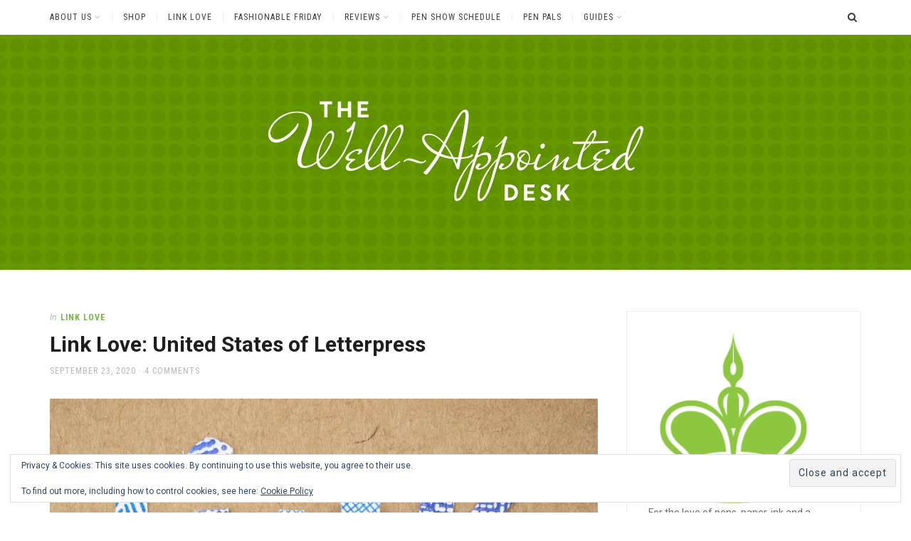

--- FILE ---
content_type: text/html; charset=UTF-8
request_url: https://www.wellappointeddesk.com/2020/09/link-love-united-states-of-letterpress/
body_size: 29677
content:
<!DOCTYPE html>
<html lang="en-US">
<head>
<meta charset="UTF-8">
<meta name="viewport" content="width=device-width, initial-scale=1">
<link rel="profile" href="http://gmpg.org/xfn/11">
<title>Link Love: United States of Letterpress &#8211; The Well-Appointed Desk</title>
<meta name='robots' content='max-image-preview:large' />

            <script data-no-defer="1" data-ezscrex="false" data-cfasync="false" data-pagespeed-no-defer data-cookieconsent="ignore">
                var ctPublicFunctions = {"_ajax_nonce":"c829722f61","_rest_nonce":"7f63c501c6","_ajax_url":"\/wp-admin\/admin-ajax.php","_rest_url":"https:\/\/www.wellappointeddesk.com\/wp-json\/","data__cookies_type":"none","data__ajax_type":"rest","data__bot_detector_enabled":"1","data__frontend_data_log_enabled":1,"cookiePrefix":"","wprocket_detected":false,"host_url":"www.wellappointeddesk.com","text__ee_click_to_select":"Click to select the whole data","text__ee_original_email":"The complete one is","text__ee_got_it":"Got it","text__ee_blocked":"Blocked","text__ee_cannot_connect":"Cannot connect","text__ee_cannot_decode":"Can not decode email. Unknown reason","text__ee_email_decoder":"CleanTalk email decoder","text__ee_wait_for_decoding":"The magic is on the way!","text__ee_decoding_process":"Please wait a few seconds while we decode the contact data."}
            </script>
        
            <script data-no-defer="1" data-ezscrex="false" data-cfasync="false" data-pagespeed-no-defer data-cookieconsent="ignore">
                var ctPublic = {"_ajax_nonce":"c829722f61","settings__forms__check_internal":"0","settings__forms__check_external":"0","settings__forms__force_protection":"0","settings__forms__search_test":"1","settings__forms__wc_add_to_cart":"0","settings__data__bot_detector_enabled":"1","settings__sfw__anti_crawler":0,"blog_home":"https:\/\/www.wellappointeddesk.com\/","pixel__setting":"3","pixel__enabled":false,"pixel__url":null,"data__email_check_before_post":"1","data__email_check_exist_post":"1","data__cookies_type":"none","data__key_is_ok":true,"data__visible_fields_required":true,"wl_brandname":"Anti-Spam by CleanTalk","wl_brandname_short":"CleanTalk","ct_checkjs_key":1168341937,"emailEncoderPassKey":"401ff51520ad4fbb19b947ae629f13ee","bot_detector_forms_excluded":"W10=","advancedCacheExists":false,"varnishCacheExists":false,"wc_ajax_add_to_cart":false,"theRealPerson":{"phrases":{"trpHeading":"The Real Person Badge!","trpContent1":"The commenter acts as a real person and verified as not a bot.","trpContent2":" Anti-Spam by CleanTalk","trpContentLearnMore":"Learn more"},"trpContentLink":"https:\/\/cleantalk.org\/help\/the-real-person?utm_id=&amp;utm_term=&amp;utm_source=admin_side&amp;utm_medium=trp_badge&amp;utm_content=trp_badge_link_click&amp;utm_campaign=apbct_links","imgPersonUrl":"https:\/\/www.wellappointeddesk.com\/wp-content\/plugins\/cleantalk-spam-protect\/css\/images\/real_user.svg","imgShieldUrl":"https:\/\/www.wellappointeddesk.com\/wp-content\/plugins\/cleantalk-spam-protect\/css\/images\/shield.svg"}}
            </script>
        <link rel='dns-prefetch' href='//www.wellappointeddesk.com' />
<link rel='dns-prefetch' href='//fd.cleantalk.org' />
<link rel='dns-prefetch' href='//stats.wp.com' />
<link rel='dns-prefetch' href='//fonts.googleapis.com' />
<link rel='dns-prefetch' href='//v0.wordpress.com' />
<link rel='dns-prefetch' href='//widgets.wp.com' />
<link rel='dns-prefetch' href='//s0.wp.com' />
<link rel='dns-prefetch' href='//0.gravatar.com' />
<link rel='dns-prefetch' href='//1.gravatar.com' />
<link rel='dns-prefetch' href='//2.gravatar.com' />
<link rel='dns-prefetch' href='//jetpack.wordpress.com' />
<link rel='dns-prefetch' href='//public-api.wordpress.com' />
<link rel='preconnect' href='//i0.wp.com' />
<link rel='preconnect' href='//c0.wp.com' />
<link rel="alternate" type="application/rss+xml" title="The Well-Appointed Desk &raquo; Feed" href="https://www.wellappointeddesk.com/feed/" />
<link rel="alternate" type="application/rss+xml" title="The Well-Appointed Desk &raquo; Comments Feed" href="https://www.wellappointeddesk.com/comments/feed/" />
<link rel="alternate" type="application/rss+xml" title="The Well-Appointed Desk &raquo; Link Love: United States of Letterpress Comments Feed" href="https://www.wellappointeddesk.com/2020/09/link-love-united-states-of-letterpress/feed/" />
<link rel="alternate" title="oEmbed (JSON)" type="application/json+oembed" href="https://www.wellappointeddesk.com/wp-json/oembed/1.0/embed?url=https%3A%2F%2Fwww.wellappointeddesk.com%2F2020%2F09%2Flink-love-united-states-of-letterpress%2F" />
<link rel="alternate" title="oEmbed (XML)" type="text/xml+oembed" href="https://www.wellappointeddesk.com/wp-json/oembed/1.0/embed?url=https%3A%2F%2Fwww.wellappointeddesk.com%2F2020%2F09%2Flink-love-united-states-of-letterpress%2F&#038;format=xml" />
<style id='wp-img-auto-sizes-contain-inline-css' type='text/css'>
img:is([sizes=auto i],[sizes^="auto," i]){contain-intrinsic-size:3000px 1500px}
/*# sourceURL=wp-img-auto-sizes-contain-inline-css */
</style>
<link rel='stylesheet' id='jetpack_related-posts-css' href='https://c0.wp.com/p/jetpack/15.4/modules/related-posts/related-posts.css' type='text/css' media='all' />
<style id='wp-emoji-styles-inline-css' type='text/css'>

	img.wp-smiley, img.emoji {
		display: inline !important;
		border: none !important;
		box-shadow: none !important;
		height: 1em !important;
		width: 1em !important;
		margin: 0 0.07em !important;
		vertical-align: -0.1em !important;
		background: none !important;
		padding: 0 !important;
	}
/*# sourceURL=wp-emoji-styles-inline-css */
</style>
<style id='wp-block-library-inline-css' type='text/css'>
:root{--wp-block-synced-color:#7a00df;--wp-block-synced-color--rgb:122,0,223;--wp-bound-block-color:var(--wp-block-synced-color);--wp-editor-canvas-background:#ddd;--wp-admin-theme-color:#007cba;--wp-admin-theme-color--rgb:0,124,186;--wp-admin-theme-color-darker-10:#006ba1;--wp-admin-theme-color-darker-10--rgb:0,107,160.5;--wp-admin-theme-color-darker-20:#005a87;--wp-admin-theme-color-darker-20--rgb:0,90,135;--wp-admin-border-width-focus:2px}@media (min-resolution:192dpi){:root{--wp-admin-border-width-focus:1.5px}}.wp-element-button{cursor:pointer}:root .has-very-light-gray-background-color{background-color:#eee}:root .has-very-dark-gray-background-color{background-color:#313131}:root .has-very-light-gray-color{color:#eee}:root .has-very-dark-gray-color{color:#313131}:root .has-vivid-green-cyan-to-vivid-cyan-blue-gradient-background{background:linear-gradient(135deg,#00d084,#0693e3)}:root .has-purple-crush-gradient-background{background:linear-gradient(135deg,#34e2e4,#4721fb 50%,#ab1dfe)}:root .has-hazy-dawn-gradient-background{background:linear-gradient(135deg,#faaca8,#dad0ec)}:root .has-subdued-olive-gradient-background{background:linear-gradient(135deg,#fafae1,#67a671)}:root .has-atomic-cream-gradient-background{background:linear-gradient(135deg,#fdd79a,#004a59)}:root .has-nightshade-gradient-background{background:linear-gradient(135deg,#330968,#31cdcf)}:root .has-midnight-gradient-background{background:linear-gradient(135deg,#020381,#2874fc)}:root{--wp--preset--font-size--normal:16px;--wp--preset--font-size--huge:42px}.has-regular-font-size{font-size:1em}.has-larger-font-size{font-size:2.625em}.has-normal-font-size{font-size:var(--wp--preset--font-size--normal)}.has-huge-font-size{font-size:var(--wp--preset--font-size--huge)}.has-text-align-center{text-align:center}.has-text-align-left{text-align:left}.has-text-align-right{text-align:right}.has-fit-text{white-space:nowrap!important}#end-resizable-editor-section{display:none}.aligncenter{clear:both}.items-justified-left{justify-content:flex-start}.items-justified-center{justify-content:center}.items-justified-right{justify-content:flex-end}.items-justified-space-between{justify-content:space-between}.screen-reader-text{border:0;clip-path:inset(50%);height:1px;margin:-1px;overflow:hidden;padding:0;position:absolute;width:1px;word-wrap:normal!important}.screen-reader-text:focus{background-color:#ddd;clip-path:none;color:#444;display:block;font-size:1em;height:auto;left:5px;line-height:normal;padding:15px 23px 14px;text-decoration:none;top:5px;width:auto;z-index:100000}html :where(.has-border-color){border-style:solid}html :where([style*=border-top-color]){border-top-style:solid}html :where([style*=border-right-color]){border-right-style:solid}html :where([style*=border-bottom-color]){border-bottom-style:solid}html :where([style*=border-left-color]){border-left-style:solid}html :where([style*=border-width]){border-style:solid}html :where([style*=border-top-width]){border-top-style:solid}html :where([style*=border-right-width]){border-right-style:solid}html :where([style*=border-bottom-width]){border-bottom-style:solid}html :where([style*=border-left-width]){border-left-style:solid}html :where(img[class*=wp-image-]){height:auto;max-width:100%}:where(figure){margin:0 0 1em}html :where(.is-position-sticky){--wp-admin--admin-bar--position-offset:var(--wp-admin--admin-bar--height,0px)}@media screen and (max-width:600px){html :where(.is-position-sticky){--wp-admin--admin-bar--position-offset:0px}}

/*# sourceURL=wp-block-library-inline-css */
</style><style id='wp-block-heading-inline-css' type='text/css'>
h1:where(.wp-block-heading).has-background,h2:where(.wp-block-heading).has-background,h3:where(.wp-block-heading).has-background,h4:where(.wp-block-heading).has-background,h5:where(.wp-block-heading).has-background,h6:where(.wp-block-heading).has-background{padding:1.25em 2.375em}h1.has-text-align-left[style*=writing-mode]:where([style*=vertical-lr]),h1.has-text-align-right[style*=writing-mode]:where([style*=vertical-rl]),h2.has-text-align-left[style*=writing-mode]:where([style*=vertical-lr]),h2.has-text-align-right[style*=writing-mode]:where([style*=vertical-rl]),h3.has-text-align-left[style*=writing-mode]:where([style*=vertical-lr]),h3.has-text-align-right[style*=writing-mode]:where([style*=vertical-rl]),h4.has-text-align-left[style*=writing-mode]:where([style*=vertical-lr]),h4.has-text-align-right[style*=writing-mode]:where([style*=vertical-rl]),h5.has-text-align-left[style*=writing-mode]:where([style*=vertical-lr]),h5.has-text-align-right[style*=writing-mode]:where([style*=vertical-rl]),h6.has-text-align-left[style*=writing-mode]:where([style*=vertical-lr]),h6.has-text-align-right[style*=writing-mode]:where([style*=vertical-rl]){rotate:180deg}
/*# sourceURL=https://c0.wp.com/c/6.9/wp-includes/blocks/heading/style.min.css */
</style>
<style id='wp-block-image-inline-css' type='text/css'>
.wp-block-image>a,.wp-block-image>figure>a{display:inline-block}.wp-block-image img{box-sizing:border-box;height:auto;max-width:100%;vertical-align:bottom}@media not (prefers-reduced-motion){.wp-block-image img.hide{visibility:hidden}.wp-block-image img.show{animation:show-content-image .4s}}.wp-block-image[style*=border-radius] img,.wp-block-image[style*=border-radius]>a{border-radius:inherit}.wp-block-image.has-custom-border img{box-sizing:border-box}.wp-block-image.aligncenter{text-align:center}.wp-block-image.alignfull>a,.wp-block-image.alignwide>a{width:100%}.wp-block-image.alignfull img,.wp-block-image.alignwide img{height:auto;width:100%}.wp-block-image .aligncenter,.wp-block-image .alignleft,.wp-block-image .alignright,.wp-block-image.aligncenter,.wp-block-image.alignleft,.wp-block-image.alignright{display:table}.wp-block-image .aligncenter>figcaption,.wp-block-image .alignleft>figcaption,.wp-block-image .alignright>figcaption,.wp-block-image.aligncenter>figcaption,.wp-block-image.alignleft>figcaption,.wp-block-image.alignright>figcaption{caption-side:bottom;display:table-caption}.wp-block-image .alignleft{float:left;margin:.5em 1em .5em 0}.wp-block-image .alignright{float:right;margin:.5em 0 .5em 1em}.wp-block-image .aligncenter{margin-left:auto;margin-right:auto}.wp-block-image :where(figcaption){margin-bottom:1em;margin-top:.5em}.wp-block-image.is-style-circle-mask img{border-radius:9999px}@supports ((-webkit-mask-image:none) or (mask-image:none)) or (-webkit-mask-image:none){.wp-block-image.is-style-circle-mask img{border-radius:0;-webkit-mask-image:url('data:image/svg+xml;utf8,<svg viewBox="0 0 100 100" xmlns="http://www.w3.org/2000/svg"><circle cx="50" cy="50" r="50"/></svg>');mask-image:url('data:image/svg+xml;utf8,<svg viewBox="0 0 100 100" xmlns="http://www.w3.org/2000/svg"><circle cx="50" cy="50" r="50"/></svg>');mask-mode:alpha;-webkit-mask-position:center;mask-position:center;-webkit-mask-repeat:no-repeat;mask-repeat:no-repeat;-webkit-mask-size:contain;mask-size:contain}}:root :where(.wp-block-image.is-style-rounded img,.wp-block-image .is-style-rounded img){border-radius:9999px}.wp-block-image figure{margin:0}.wp-lightbox-container{display:flex;flex-direction:column;position:relative}.wp-lightbox-container img{cursor:zoom-in}.wp-lightbox-container img:hover+button{opacity:1}.wp-lightbox-container button{align-items:center;backdrop-filter:blur(16px) saturate(180%);background-color:#5a5a5a40;border:none;border-radius:4px;cursor:zoom-in;display:flex;height:20px;justify-content:center;opacity:0;padding:0;position:absolute;right:16px;text-align:center;top:16px;width:20px;z-index:100}@media not (prefers-reduced-motion){.wp-lightbox-container button{transition:opacity .2s ease}}.wp-lightbox-container button:focus-visible{outline:3px auto #5a5a5a40;outline:3px auto -webkit-focus-ring-color;outline-offset:3px}.wp-lightbox-container button:hover{cursor:pointer;opacity:1}.wp-lightbox-container button:focus{opacity:1}.wp-lightbox-container button:focus,.wp-lightbox-container button:hover,.wp-lightbox-container button:not(:hover):not(:active):not(.has-background){background-color:#5a5a5a40;border:none}.wp-lightbox-overlay{box-sizing:border-box;cursor:zoom-out;height:100vh;left:0;overflow:hidden;position:fixed;top:0;visibility:hidden;width:100%;z-index:100000}.wp-lightbox-overlay .close-button{align-items:center;cursor:pointer;display:flex;justify-content:center;min-height:40px;min-width:40px;padding:0;position:absolute;right:calc(env(safe-area-inset-right) + 16px);top:calc(env(safe-area-inset-top) + 16px);z-index:5000000}.wp-lightbox-overlay .close-button:focus,.wp-lightbox-overlay .close-button:hover,.wp-lightbox-overlay .close-button:not(:hover):not(:active):not(.has-background){background:none;border:none}.wp-lightbox-overlay .lightbox-image-container{height:var(--wp--lightbox-container-height);left:50%;overflow:hidden;position:absolute;top:50%;transform:translate(-50%,-50%);transform-origin:top left;width:var(--wp--lightbox-container-width);z-index:9999999999}.wp-lightbox-overlay .wp-block-image{align-items:center;box-sizing:border-box;display:flex;height:100%;justify-content:center;margin:0;position:relative;transform-origin:0 0;width:100%;z-index:3000000}.wp-lightbox-overlay .wp-block-image img{height:var(--wp--lightbox-image-height);min-height:var(--wp--lightbox-image-height);min-width:var(--wp--lightbox-image-width);width:var(--wp--lightbox-image-width)}.wp-lightbox-overlay .wp-block-image figcaption{display:none}.wp-lightbox-overlay button{background:none;border:none}.wp-lightbox-overlay .scrim{background-color:#fff;height:100%;opacity:.9;position:absolute;width:100%;z-index:2000000}.wp-lightbox-overlay.active{visibility:visible}@media not (prefers-reduced-motion){.wp-lightbox-overlay.active{animation:turn-on-visibility .25s both}.wp-lightbox-overlay.active img{animation:turn-on-visibility .35s both}.wp-lightbox-overlay.show-closing-animation:not(.active){animation:turn-off-visibility .35s both}.wp-lightbox-overlay.show-closing-animation:not(.active) img{animation:turn-off-visibility .25s both}.wp-lightbox-overlay.zoom.active{animation:none;opacity:1;visibility:visible}.wp-lightbox-overlay.zoom.active .lightbox-image-container{animation:lightbox-zoom-in .4s}.wp-lightbox-overlay.zoom.active .lightbox-image-container img{animation:none}.wp-lightbox-overlay.zoom.active .scrim{animation:turn-on-visibility .4s forwards}.wp-lightbox-overlay.zoom.show-closing-animation:not(.active){animation:none}.wp-lightbox-overlay.zoom.show-closing-animation:not(.active) .lightbox-image-container{animation:lightbox-zoom-out .4s}.wp-lightbox-overlay.zoom.show-closing-animation:not(.active) .lightbox-image-container img{animation:none}.wp-lightbox-overlay.zoom.show-closing-animation:not(.active) .scrim{animation:turn-off-visibility .4s forwards}}@keyframes show-content-image{0%{visibility:hidden}99%{visibility:hidden}to{visibility:visible}}@keyframes turn-on-visibility{0%{opacity:0}to{opacity:1}}@keyframes turn-off-visibility{0%{opacity:1;visibility:visible}99%{opacity:0;visibility:visible}to{opacity:0;visibility:hidden}}@keyframes lightbox-zoom-in{0%{transform:translate(calc((-100vw + var(--wp--lightbox-scrollbar-width))/2 + var(--wp--lightbox-initial-left-position)),calc(-50vh + var(--wp--lightbox-initial-top-position))) scale(var(--wp--lightbox-scale))}to{transform:translate(-50%,-50%) scale(1)}}@keyframes lightbox-zoom-out{0%{transform:translate(-50%,-50%) scale(1);visibility:visible}99%{visibility:visible}to{transform:translate(calc((-100vw + var(--wp--lightbox-scrollbar-width))/2 + var(--wp--lightbox-initial-left-position)),calc(-50vh + var(--wp--lightbox-initial-top-position))) scale(var(--wp--lightbox-scale));visibility:hidden}}
/*# sourceURL=https://c0.wp.com/c/6.9/wp-includes/blocks/image/style.min.css */
</style>
<style id='wp-block-separator-inline-css' type='text/css'>
@charset "UTF-8";.wp-block-separator{border:none;border-top:2px solid}:root :where(.wp-block-separator.is-style-dots){height:auto;line-height:1;text-align:center}:root :where(.wp-block-separator.is-style-dots):before{color:currentColor;content:"···";font-family:serif;font-size:1.5em;letter-spacing:2em;padding-left:2em}.wp-block-separator.is-style-dots{background:none!important;border:none!important}
/*# sourceURL=https://c0.wp.com/c/6.9/wp-includes/blocks/separator/style.min.css */
</style>
<style id='wp-block-social-links-inline-css' type='text/css'>
.wp-block-social-links{background:none;box-sizing:border-box;margin-left:0;padding-left:0;padding-right:0;text-indent:0}.wp-block-social-links .wp-social-link a,.wp-block-social-links .wp-social-link a:hover{border-bottom:0;box-shadow:none;text-decoration:none}.wp-block-social-links .wp-social-link svg{height:1em;width:1em}.wp-block-social-links .wp-social-link span:not(.screen-reader-text){font-size:.65em;margin-left:.5em;margin-right:.5em}.wp-block-social-links.has-small-icon-size{font-size:16px}.wp-block-social-links,.wp-block-social-links.has-normal-icon-size{font-size:24px}.wp-block-social-links.has-large-icon-size{font-size:36px}.wp-block-social-links.has-huge-icon-size{font-size:48px}.wp-block-social-links.aligncenter{display:flex;justify-content:center}.wp-block-social-links.alignright{justify-content:flex-end}.wp-block-social-link{border-radius:9999px;display:block}@media not (prefers-reduced-motion){.wp-block-social-link{transition:transform .1s ease}}.wp-block-social-link{height:auto}.wp-block-social-link a{align-items:center;display:flex;line-height:0}.wp-block-social-link:hover{transform:scale(1.1)}.wp-block-social-links .wp-block-social-link.wp-social-link{display:inline-block;margin:0;padding:0}.wp-block-social-links .wp-block-social-link.wp-social-link .wp-block-social-link-anchor,.wp-block-social-links .wp-block-social-link.wp-social-link .wp-block-social-link-anchor svg,.wp-block-social-links .wp-block-social-link.wp-social-link .wp-block-social-link-anchor:active,.wp-block-social-links .wp-block-social-link.wp-social-link .wp-block-social-link-anchor:hover,.wp-block-social-links .wp-block-social-link.wp-social-link .wp-block-social-link-anchor:visited{color:currentColor;fill:currentColor}:where(.wp-block-social-links:not(.is-style-logos-only)) .wp-social-link{background-color:#f0f0f0;color:#444}:where(.wp-block-social-links:not(.is-style-logos-only)) .wp-social-link-amazon{background-color:#f90;color:#fff}:where(.wp-block-social-links:not(.is-style-logos-only)) .wp-social-link-bandcamp{background-color:#1ea0c3;color:#fff}:where(.wp-block-social-links:not(.is-style-logos-only)) .wp-social-link-behance{background-color:#0757fe;color:#fff}:where(.wp-block-social-links:not(.is-style-logos-only)) .wp-social-link-bluesky{background-color:#0a7aff;color:#fff}:where(.wp-block-social-links:not(.is-style-logos-only)) .wp-social-link-codepen{background-color:#1e1f26;color:#fff}:where(.wp-block-social-links:not(.is-style-logos-only)) .wp-social-link-deviantart{background-color:#02e49b;color:#fff}:where(.wp-block-social-links:not(.is-style-logos-only)) .wp-social-link-discord{background-color:#5865f2;color:#fff}:where(.wp-block-social-links:not(.is-style-logos-only)) .wp-social-link-dribbble{background-color:#e94c89;color:#fff}:where(.wp-block-social-links:not(.is-style-logos-only)) .wp-social-link-dropbox{background-color:#4280ff;color:#fff}:where(.wp-block-social-links:not(.is-style-logos-only)) .wp-social-link-etsy{background-color:#f45800;color:#fff}:where(.wp-block-social-links:not(.is-style-logos-only)) .wp-social-link-facebook{background-color:#0866ff;color:#fff}:where(.wp-block-social-links:not(.is-style-logos-only)) .wp-social-link-fivehundredpx{background-color:#000;color:#fff}:where(.wp-block-social-links:not(.is-style-logos-only)) .wp-social-link-flickr{background-color:#0461dd;color:#fff}:where(.wp-block-social-links:not(.is-style-logos-only)) .wp-social-link-foursquare{background-color:#e65678;color:#fff}:where(.wp-block-social-links:not(.is-style-logos-only)) .wp-social-link-github{background-color:#24292d;color:#fff}:where(.wp-block-social-links:not(.is-style-logos-only)) .wp-social-link-goodreads{background-color:#eceadd;color:#382110}:where(.wp-block-social-links:not(.is-style-logos-only)) .wp-social-link-google{background-color:#ea4434;color:#fff}:where(.wp-block-social-links:not(.is-style-logos-only)) .wp-social-link-gravatar{background-color:#1d4fc4;color:#fff}:where(.wp-block-social-links:not(.is-style-logos-only)) .wp-social-link-instagram{background-color:#f00075;color:#fff}:where(.wp-block-social-links:not(.is-style-logos-only)) .wp-social-link-lastfm{background-color:#e21b24;color:#fff}:where(.wp-block-social-links:not(.is-style-logos-only)) .wp-social-link-linkedin{background-color:#0d66c2;color:#fff}:where(.wp-block-social-links:not(.is-style-logos-only)) .wp-social-link-mastodon{background-color:#3288d4;color:#fff}:where(.wp-block-social-links:not(.is-style-logos-only)) .wp-social-link-medium{background-color:#000;color:#fff}:where(.wp-block-social-links:not(.is-style-logos-only)) .wp-social-link-meetup{background-color:#f6405f;color:#fff}:where(.wp-block-social-links:not(.is-style-logos-only)) .wp-social-link-patreon{background-color:#000;color:#fff}:where(.wp-block-social-links:not(.is-style-logos-only)) .wp-social-link-pinterest{background-color:#e60122;color:#fff}:where(.wp-block-social-links:not(.is-style-logos-only)) .wp-social-link-pocket{background-color:#ef4155;color:#fff}:where(.wp-block-social-links:not(.is-style-logos-only)) .wp-social-link-reddit{background-color:#ff4500;color:#fff}:where(.wp-block-social-links:not(.is-style-logos-only)) .wp-social-link-skype{background-color:#0478d7;color:#fff}:where(.wp-block-social-links:not(.is-style-logos-only)) .wp-social-link-snapchat{background-color:#fefc00;color:#fff;stroke:#000}:where(.wp-block-social-links:not(.is-style-logos-only)) .wp-social-link-soundcloud{background-color:#ff5600;color:#fff}:where(.wp-block-social-links:not(.is-style-logos-only)) .wp-social-link-spotify{background-color:#1bd760;color:#fff}:where(.wp-block-social-links:not(.is-style-logos-only)) .wp-social-link-telegram{background-color:#2aabee;color:#fff}:where(.wp-block-social-links:not(.is-style-logos-only)) .wp-social-link-threads{background-color:#000;color:#fff}:where(.wp-block-social-links:not(.is-style-logos-only)) .wp-social-link-tiktok{background-color:#000;color:#fff}:where(.wp-block-social-links:not(.is-style-logos-only)) .wp-social-link-tumblr{background-color:#011835;color:#fff}:where(.wp-block-social-links:not(.is-style-logos-only)) .wp-social-link-twitch{background-color:#6440a4;color:#fff}:where(.wp-block-social-links:not(.is-style-logos-only)) .wp-social-link-twitter{background-color:#1da1f2;color:#fff}:where(.wp-block-social-links:not(.is-style-logos-only)) .wp-social-link-vimeo{background-color:#1eb7ea;color:#fff}:where(.wp-block-social-links:not(.is-style-logos-only)) .wp-social-link-vk{background-color:#4680c2;color:#fff}:where(.wp-block-social-links:not(.is-style-logos-only)) .wp-social-link-wordpress{background-color:#3499cd;color:#fff}:where(.wp-block-social-links:not(.is-style-logos-only)) .wp-social-link-whatsapp{background-color:#25d366;color:#fff}:where(.wp-block-social-links:not(.is-style-logos-only)) .wp-social-link-x{background-color:#000;color:#fff}:where(.wp-block-social-links:not(.is-style-logos-only)) .wp-social-link-yelp{background-color:#d32422;color:#fff}:where(.wp-block-social-links:not(.is-style-logos-only)) .wp-social-link-youtube{background-color:red;color:#fff}:where(.wp-block-social-links.is-style-logos-only) .wp-social-link{background:none}:where(.wp-block-social-links.is-style-logos-only) .wp-social-link svg{height:1.25em;width:1.25em}:where(.wp-block-social-links.is-style-logos-only) .wp-social-link-amazon{color:#f90}:where(.wp-block-social-links.is-style-logos-only) .wp-social-link-bandcamp{color:#1ea0c3}:where(.wp-block-social-links.is-style-logos-only) .wp-social-link-behance{color:#0757fe}:where(.wp-block-social-links.is-style-logos-only) .wp-social-link-bluesky{color:#0a7aff}:where(.wp-block-social-links.is-style-logos-only) .wp-social-link-codepen{color:#1e1f26}:where(.wp-block-social-links.is-style-logos-only) .wp-social-link-deviantart{color:#02e49b}:where(.wp-block-social-links.is-style-logos-only) .wp-social-link-discord{color:#5865f2}:where(.wp-block-social-links.is-style-logos-only) .wp-social-link-dribbble{color:#e94c89}:where(.wp-block-social-links.is-style-logos-only) .wp-social-link-dropbox{color:#4280ff}:where(.wp-block-social-links.is-style-logos-only) .wp-social-link-etsy{color:#f45800}:where(.wp-block-social-links.is-style-logos-only) .wp-social-link-facebook{color:#0866ff}:where(.wp-block-social-links.is-style-logos-only) .wp-social-link-fivehundredpx{color:#000}:where(.wp-block-social-links.is-style-logos-only) .wp-social-link-flickr{color:#0461dd}:where(.wp-block-social-links.is-style-logos-only) .wp-social-link-foursquare{color:#e65678}:where(.wp-block-social-links.is-style-logos-only) .wp-social-link-github{color:#24292d}:where(.wp-block-social-links.is-style-logos-only) .wp-social-link-goodreads{color:#382110}:where(.wp-block-social-links.is-style-logos-only) .wp-social-link-google{color:#ea4434}:where(.wp-block-social-links.is-style-logos-only) .wp-social-link-gravatar{color:#1d4fc4}:where(.wp-block-social-links.is-style-logos-only) .wp-social-link-instagram{color:#f00075}:where(.wp-block-social-links.is-style-logos-only) .wp-social-link-lastfm{color:#e21b24}:where(.wp-block-social-links.is-style-logos-only) .wp-social-link-linkedin{color:#0d66c2}:where(.wp-block-social-links.is-style-logos-only) .wp-social-link-mastodon{color:#3288d4}:where(.wp-block-social-links.is-style-logos-only) .wp-social-link-medium{color:#000}:where(.wp-block-social-links.is-style-logos-only) .wp-social-link-meetup{color:#f6405f}:where(.wp-block-social-links.is-style-logos-only) .wp-social-link-patreon{color:#000}:where(.wp-block-social-links.is-style-logos-only) .wp-social-link-pinterest{color:#e60122}:where(.wp-block-social-links.is-style-logos-only) .wp-social-link-pocket{color:#ef4155}:where(.wp-block-social-links.is-style-logos-only) .wp-social-link-reddit{color:#ff4500}:where(.wp-block-social-links.is-style-logos-only) .wp-social-link-skype{color:#0478d7}:where(.wp-block-social-links.is-style-logos-only) .wp-social-link-snapchat{color:#fff;stroke:#000}:where(.wp-block-social-links.is-style-logos-only) .wp-social-link-soundcloud{color:#ff5600}:where(.wp-block-social-links.is-style-logos-only) .wp-social-link-spotify{color:#1bd760}:where(.wp-block-social-links.is-style-logos-only) .wp-social-link-telegram{color:#2aabee}:where(.wp-block-social-links.is-style-logos-only) .wp-social-link-threads{color:#000}:where(.wp-block-social-links.is-style-logos-only) .wp-social-link-tiktok{color:#000}:where(.wp-block-social-links.is-style-logos-only) .wp-social-link-tumblr{color:#011835}:where(.wp-block-social-links.is-style-logos-only) .wp-social-link-twitch{color:#6440a4}:where(.wp-block-social-links.is-style-logos-only) .wp-social-link-twitter{color:#1da1f2}:where(.wp-block-social-links.is-style-logos-only) .wp-social-link-vimeo{color:#1eb7ea}:where(.wp-block-social-links.is-style-logos-only) .wp-social-link-vk{color:#4680c2}:where(.wp-block-social-links.is-style-logos-only) .wp-social-link-whatsapp{color:#25d366}:where(.wp-block-social-links.is-style-logos-only) .wp-social-link-wordpress{color:#3499cd}:where(.wp-block-social-links.is-style-logos-only) .wp-social-link-x{color:#000}:where(.wp-block-social-links.is-style-logos-only) .wp-social-link-yelp{color:#d32422}:where(.wp-block-social-links.is-style-logos-only) .wp-social-link-youtube{color:red}.wp-block-social-links.is-style-pill-shape .wp-social-link{width:auto}:root :where(.wp-block-social-links .wp-social-link a){padding:.25em}:root :where(.wp-block-social-links.is-style-logos-only .wp-social-link a){padding:0}:root :where(.wp-block-social-links.is-style-pill-shape .wp-social-link a){padding-left:.6666666667em;padding-right:.6666666667em}.wp-block-social-links:not(.has-icon-color):not(.has-icon-background-color) .wp-social-link-snapchat .wp-block-social-link-label{color:#000}
/*# sourceURL=https://c0.wp.com/c/6.9/wp-includes/blocks/social-links/style.min.css */
</style>
<style id='global-styles-inline-css' type='text/css'>
:root{--wp--preset--aspect-ratio--square: 1;--wp--preset--aspect-ratio--4-3: 4/3;--wp--preset--aspect-ratio--3-4: 3/4;--wp--preset--aspect-ratio--3-2: 3/2;--wp--preset--aspect-ratio--2-3: 2/3;--wp--preset--aspect-ratio--16-9: 16/9;--wp--preset--aspect-ratio--9-16: 9/16;--wp--preset--color--black: #000000;--wp--preset--color--cyan-bluish-gray: #abb8c3;--wp--preset--color--white: #ffffff;--wp--preset--color--pale-pink: #f78da7;--wp--preset--color--vivid-red: #cf2e2e;--wp--preset--color--luminous-vivid-orange: #ff6900;--wp--preset--color--luminous-vivid-amber: #fcb900;--wp--preset--color--light-green-cyan: #7bdcb5;--wp--preset--color--vivid-green-cyan: #00d084;--wp--preset--color--pale-cyan-blue: #8ed1fc;--wp--preset--color--vivid-cyan-blue: #0693e3;--wp--preset--color--vivid-purple: #9b51e0;--wp--preset--gradient--vivid-cyan-blue-to-vivid-purple: linear-gradient(135deg,rgb(6,147,227) 0%,rgb(155,81,224) 100%);--wp--preset--gradient--light-green-cyan-to-vivid-green-cyan: linear-gradient(135deg,rgb(122,220,180) 0%,rgb(0,208,130) 100%);--wp--preset--gradient--luminous-vivid-amber-to-luminous-vivid-orange: linear-gradient(135deg,rgb(252,185,0) 0%,rgb(255,105,0) 100%);--wp--preset--gradient--luminous-vivid-orange-to-vivid-red: linear-gradient(135deg,rgb(255,105,0) 0%,rgb(207,46,46) 100%);--wp--preset--gradient--very-light-gray-to-cyan-bluish-gray: linear-gradient(135deg,rgb(238,238,238) 0%,rgb(169,184,195) 100%);--wp--preset--gradient--cool-to-warm-spectrum: linear-gradient(135deg,rgb(74,234,220) 0%,rgb(151,120,209) 20%,rgb(207,42,186) 40%,rgb(238,44,130) 60%,rgb(251,105,98) 80%,rgb(254,248,76) 100%);--wp--preset--gradient--blush-light-purple: linear-gradient(135deg,rgb(255,206,236) 0%,rgb(152,150,240) 100%);--wp--preset--gradient--blush-bordeaux: linear-gradient(135deg,rgb(254,205,165) 0%,rgb(254,45,45) 50%,rgb(107,0,62) 100%);--wp--preset--gradient--luminous-dusk: linear-gradient(135deg,rgb(255,203,112) 0%,rgb(199,81,192) 50%,rgb(65,88,208) 100%);--wp--preset--gradient--pale-ocean: linear-gradient(135deg,rgb(255,245,203) 0%,rgb(182,227,212) 50%,rgb(51,167,181) 100%);--wp--preset--gradient--electric-grass: linear-gradient(135deg,rgb(202,248,128) 0%,rgb(113,206,126) 100%);--wp--preset--gradient--midnight: linear-gradient(135deg,rgb(2,3,129) 0%,rgb(40,116,252) 100%);--wp--preset--font-size--small: 13px;--wp--preset--font-size--medium: 20px;--wp--preset--font-size--large: 36px;--wp--preset--font-size--x-large: 42px;--wp--preset--spacing--20: 0.44rem;--wp--preset--spacing--30: 0.67rem;--wp--preset--spacing--40: 1rem;--wp--preset--spacing--50: 1.5rem;--wp--preset--spacing--60: 2.25rem;--wp--preset--spacing--70: 3.38rem;--wp--preset--spacing--80: 5.06rem;--wp--preset--shadow--natural: 6px 6px 9px rgba(0, 0, 0, 0.2);--wp--preset--shadow--deep: 12px 12px 50px rgba(0, 0, 0, 0.4);--wp--preset--shadow--sharp: 6px 6px 0px rgba(0, 0, 0, 0.2);--wp--preset--shadow--outlined: 6px 6px 0px -3px rgb(255, 255, 255), 6px 6px rgb(0, 0, 0);--wp--preset--shadow--crisp: 6px 6px 0px rgb(0, 0, 0);}:where(.is-layout-flex){gap: 0.5em;}:where(.is-layout-grid){gap: 0.5em;}body .is-layout-flex{display: flex;}.is-layout-flex{flex-wrap: wrap;align-items: center;}.is-layout-flex > :is(*, div){margin: 0;}body .is-layout-grid{display: grid;}.is-layout-grid > :is(*, div){margin: 0;}:where(.wp-block-columns.is-layout-flex){gap: 2em;}:where(.wp-block-columns.is-layout-grid){gap: 2em;}:where(.wp-block-post-template.is-layout-flex){gap: 1.25em;}:where(.wp-block-post-template.is-layout-grid){gap: 1.25em;}.has-black-color{color: var(--wp--preset--color--black) !important;}.has-cyan-bluish-gray-color{color: var(--wp--preset--color--cyan-bluish-gray) !important;}.has-white-color{color: var(--wp--preset--color--white) !important;}.has-pale-pink-color{color: var(--wp--preset--color--pale-pink) !important;}.has-vivid-red-color{color: var(--wp--preset--color--vivid-red) !important;}.has-luminous-vivid-orange-color{color: var(--wp--preset--color--luminous-vivid-orange) !important;}.has-luminous-vivid-amber-color{color: var(--wp--preset--color--luminous-vivid-amber) !important;}.has-light-green-cyan-color{color: var(--wp--preset--color--light-green-cyan) !important;}.has-vivid-green-cyan-color{color: var(--wp--preset--color--vivid-green-cyan) !important;}.has-pale-cyan-blue-color{color: var(--wp--preset--color--pale-cyan-blue) !important;}.has-vivid-cyan-blue-color{color: var(--wp--preset--color--vivid-cyan-blue) !important;}.has-vivid-purple-color{color: var(--wp--preset--color--vivid-purple) !important;}.has-black-background-color{background-color: var(--wp--preset--color--black) !important;}.has-cyan-bluish-gray-background-color{background-color: var(--wp--preset--color--cyan-bluish-gray) !important;}.has-white-background-color{background-color: var(--wp--preset--color--white) !important;}.has-pale-pink-background-color{background-color: var(--wp--preset--color--pale-pink) !important;}.has-vivid-red-background-color{background-color: var(--wp--preset--color--vivid-red) !important;}.has-luminous-vivid-orange-background-color{background-color: var(--wp--preset--color--luminous-vivid-orange) !important;}.has-luminous-vivid-amber-background-color{background-color: var(--wp--preset--color--luminous-vivid-amber) !important;}.has-light-green-cyan-background-color{background-color: var(--wp--preset--color--light-green-cyan) !important;}.has-vivid-green-cyan-background-color{background-color: var(--wp--preset--color--vivid-green-cyan) !important;}.has-pale-cyan-blue-background-color{background-color: var(--wp--preset--color--pale-cyan-blue) !important;}.has-vivid-cyan-blue-background-color{background-color: var(--wp--preset--color--vivid-cyan-blue) !important;}.has-vivid-purple-background-color{background-color: var(--wp--preset--color--vivid-purple) !important;}.has-black-border-color{border-color: var(--wp--preset--color--black) !important;}.has-cyan-bluish-gray-border-color{border-color: var(--wp--preset--color--cyan-bluish-gray) !important;}.has-white-border-color{border-color: var(--wp--preset--color--white) !important;}.has-pale-pink-border-color{border-color: var(--wp--preset--color--pale-pink) !important;}.has-vivid-red-border-color{border-color: var(--wp--preset--color--vivid-red) !important;}.has-luminous-vivid-orange-border-color{border-color: var(--wp--preset--color--luminous-vivid-orange) !important;}.has-luminous-vivid-amber-border-color{border-color: var(--wp--preset--color--luminous-vivid-amber) !important;}.has-light-green-cyan-border-color{border-color: var(--wp--preset--color--light-green-cyan) !important;}.has-vivid-green-cyan-border-color{border-color: var(--wp--preset--color--vivid-green-cyan) !important;}.has-pale-cyan-blue-border-color{border-color: var(--wp--preset--color--pale-cyan-blue) !important;}.has-vivid-cyan-blue-border-color{border-color: var(--wp--preset--color--vivid-cyan-blue) !important;}.has-vivid-purple-border-color{border-color: var(--wp--preset--color--vivid-purple) !important;}.has-vivid-cyan-blue-to-vivid-purple-gradient-background{background: var(--wp--preset--gradient--vivid-cyan-blue-to-vivid-purple) !important;}.has-light-green-cyan-to-vivid-green-cyan-gradient-background{background: var(--wp--preset--gradient--light-green-cyan-to-vivid-green-cyan) !important;}.has-luminous-vivid-amber-to-luminous-vivid-orange-gradient-background{background: var(--wp--preset--gradient--luminous-vivid-amber-to-luminous-vivid-orange) !important;}.has-luminous-vivid-orange-to-vivid-red-gradient-background{background: var(--wp--preset--gradient--luminous-vivid-orange-to-vivid-red) !important;}.has-very-light-gray-to-cyan-bluish-gray-gradient-background{background: var(--wp--preset--gradient--very-light-gray-to-cyan-bluish-gray) !important;}.has-cool-to-warm-spectrum-gradient-background{background: var(--wp--preset--gradient--cool-to-warm-spectrum) !important;}.has-blush-light-purple-gradient-background{background: var(--wp--preset--gradient--blush-light-purple) !important;}.has-blush-bordeaux-gradient-background{background: var(--wp--preset--gradient--blush-bordeaux) !important;}.has-luminous-dusk-gradient-background{background: var(--wp--preset--gradient--luminous-dusk) !important;}.has-pale-ocean-gradient-background{background: var(--wp--preset--gradient--pale-ocean) !important;}.has-electric-grass-gradient-background{background: var(--wp--preset--gradient--electric-grass) !important;}.has-midnight-gradient-background{background: var(--wp--preset--gradient--midnight) !important;}.has-small-font-size{font-size: var(--wp--preset--font-size--small) !important;}.has-medium-font-size{font-size: var(--wp--preset--font-size--medium) !important;}.has-large-font-size{font-size: var(--wp--preset--font-size--large) !important;}.has-x-large-font-size{font-size: var(--wp--preset--font-size--x-large) !important;}
/*# sourceURL=global-styles-inline-css */
</style>

<style id='classic-theme-styles-inline-css' type='text/css'>
/*! This file is auto-generated */
.wp-block-button__link{color:#fff;background-color:#32373c;border-radius:9999px;box-shadow:none;text-decoration:none;padding:calc(.667em + 2px) calc(1.333em + 2px);font-size:1.125em}.wp-block-file__button{background:#32373c;color:#fff;text-decoration:none}
/*# sourceURL=/wp-includes/css/classic-themes.min.css */
</style>
<link rel='stylesheet' id='cleantalk-public-css-css' href='https://www.wellappointeddesk.com/wp-content/plugins/cleantalk-spam-protect/css/cleantalk-public.min.css?ver=6.70.1_1766350460' type='text/css' media='all' />
<link rel='stylesheet' id='cleantalk-email-decoder-css-css' href='https://www.wellappointeddesk.com/wp-content/plugins/cleantalk-spam-protect/css/cleantalk-email-decoder.min.css?ver=6.70.1_1766350460' type='text/css' media='all' />
<link rel='stylesheet' id='cleantalk-trp-css-css' href='https://www.wellappointeddesk.com/wp-content/plugins/cleantalk-spam-protect/css/cleantalk-trp.min.css?ver=6.70.1_1766350460' type='text/css' media='all' />
<link rel='stylesheet' id='pc_google_analytics-frontend-css' href='https://www.wellappointeddesk.com/wp-content/plugins/pc-google-analytics/assets/css/frontend.css?ver=1.0.0' type='text/css' media='all' />
<link rel='stylesheet' id='azaleapro-fonts-css' href='https://fonts.googleapis.com/css?family=Roboto%3A400%2C400italic%2C700%2C700italic%7CRoboto+Condensed%3A400%2C400italic%2C700%2C700italic&#038;subset=latin%2Clatin-ext' type='text/css' media='all' />
<link rel='stylesheet' id='azaleapro-style-css' href='https://www.wellappointeddesk.com/wp-content/themes/jgt-azaleapro/style.css?ver=6.9' type='text/css' media='all' />
<style id='azaleapro-style-inline-css' type='text/css'>
.site-header{background-image:url(https://www.wellappointeddesk.com/wp-content/uploads/2014/07/cropped-cropped-cropped-wadhdr-1040x2501.png);background-repeat:repeat;background-position:50% 0%;background-size:auto;}
html,button,input,select,textarea,.meta-before{font-family:"Roboto" , sans-serif;}h1,h2,h3,h4,h5,h6,.site-title,.featured-posts .entry-title{font-family:"Roboto" , sans-serif;font-weight:bold;}.widget-title{font-family:"Roboto Condensed" , sans-serif;font-style:normal;}blockquote cite,blockquote small,caption,label,legend,button,input[type="submit"],input[type="button"],input[type="reset"],.wp-caption-text,.entry-attachment .entry-caption,.button,.more-link,.primary-menu a,.cat-links,.entry-meta,.author-stats,.entry-footer,.jgt-related-date,#default-slider .slider-nav,.navigation,.page-links,.comment-metadata,.comment-reply-link,.comment-awaiting-moderation,.site-info,.footer-fullwidth .widget-title,.widget .post-date,.widget .rss-date,.widget .jgt-recent-date,.tagcloud a,.infinite-scroll #infinite-handle span,.footer-fullwidth .clear a{font-family:"Roboto Condensed" , sans-serif;}
a,blockquote:before,.main-navigation a:hover,.primary-menu li:hover > a,.primary-menu .current-menu-item > a,.primary-menu .current-menu-ancestor > a,.primary-menu .current_page_item > a,.primary-menu .current_page_ancestor > a,.entry-meta a:hover,.entry-footer a:hover,.author-info .author-links a:hover,.jgt-related-title a:hover,.navigation a:hover,.page-links a:hover .page-link,.comment-author a:hover,.comment-metadata a:hover,#footer-social-links a:hover,.widget_archive a:hover,.widget_categories a:hover,.widget_pages a:hover,.widget_meta a:hover,.widget_recent_entries a:hover,.widget_recent_comments a:hover,.widget_rss a:hover,.widget_nav_menu a:hover,.jgt-social-links a:hover,.jgt-recent-title a:hover,.infinite-scroll #infinite-handle span:hover{color:#70bc3a;}blockquote,.nav-previous a,.nav-next a,.nav-links .prev,.nav-links .next,.infinite-scroll #infinite-handle span{border-color:#70bc3a;}button,input[type="submit"],input[type="button"],input[type="reset"],.button:hover,.more-link:hover,.slick-arrow:hover,.slick-arrow:focus,.site-footer .top-link{background-color:#70bc3a;}button:hover,button:focus,input[type="submit"]:hover,input[type="submit"]:focus,input[type="button"]:hover,input[type="button"]:focus,input[type="reset"]:hover,input[type="reset"]:focus,button:active,input[type="button"]:active,input[type="reset"]:active,input[type="submit"]:active,.button,.more-link{border-color:#70bc3a;color:#70bc3a;}.tagcloud a:hover{background-color:#70bc3a;border-color:#70bc3a;}.footer-fullwidth .clear a{background-color:rgba(112,188,58,.9);}
/*# sourceURL=azaleapro-style-inline-css */
</style>
<link rel='stylesheet' id='jetpack_likes-css' href='https://c0.wp.com/p/jetpack/15.4/modules/likes/style.css' type='text/css' media='all' />
<link rel='stylesheet' id='wp-my-instagram-css' href='https://www.wellappointeddesk.com/wp-content/plugins/wp-my-instagram/css/style.css?ver=1.0' type='text/css' media='all' />
<link rel='stylesheet' id='sharedaddy-css' href='https://c0.wp.com/p/jetpack/15.4/modules/sharedaddy/sharing.css' type='text/css' media='all' />
<link rel='stylesheet' id='social-logos-css' href='https://c0.wp.com/p/jetpack/15.4/_inc/social-logos/social-logos.min.css' type='text/css' media='all' />
<script type="text/javascript" id="jetpack_related-posts-js-extra">
/* <![CDATA[ */
var related_posts_js_options = {"post_heading":"h4"};
//# sourceURL=jetpack_related-posts-js-extra
/* ]]> */
</script>
<script type="text/javascript" src="https://c0.wp.com/p/jetpack/15.4/_inc/build/related-posts/related-posts.min.js" id="jetpack_related-posts-js"></script>
<script type="text/javascript" src="https://www.wellappointeddesk.com/wp-content/plugins/cleantalk-spam-protect/js/apbct-public-bundle.min.js?ver=6.70.1_1766350460" id="apbct-public-bundle.min-js-js"></script>
<script type="text/javascript" src="https://fd.cleantalk.org/ct-bot-detector-wrapper.js?ver=6.70.1" id="ct_bot_detector-js" defer="defer" data-wp-strategy="defer"></script>
<script type="text/javascript" src="https://c0.wp.com/c/6.9/wp-includes/js/jquery/jquery.min.js" id="jquery-core-js"></script>
<script type="text/javascript" src="https://c0.wp.com/c/6.9/wp-includes/js/jquery/jquery-migrate.min.js" id="jquery-migrate-js"></script>
<script type="text/javascript" src="https://www.wellappointeddesk.com/wp-content/plugins/pc-google-analytics/assets/js/frontend.min.js?ver=1.0.0" id="pc_google_analytics-frontend-js"></script>
<link rel="https://api.w.org/" href="https://www.wellappointeddesk.com/wp-json/" /><link rel="alternate" title="JSON" type="application/json" href="https://www.wellappointeddesk.com/wp-json/wp/v2/posts/2126426101" /><link rel="EditURI" type="application/rsd+xml" title="RSD" href="https://www.wellappointeddesk.com/xmlrpc.php?rsd" />
<meta name="generator" content="WordPress 6.9" />
<link rel="canonical" href="https://www.wellappointeddesk.com/2020/09/link-love-united-states-of-letterpress/" />
<link rel='shortlink' href='https://wp.me/p2J9zY-2jUgzb' />
	<script>
		(function(i,s,o,g,r,a,m){i['GoogleAnalyticsObject']=r;i[r]=i[r]||function(){
		(i[r].q=i[r].q||[]).push(arguments)},i[r].l=1*new Date();a=s.createElement(o),
		m=s.getElementsByTagName(o)[0];a.async=1;a.src=g;m.parentNode.insertBefore(a,m)
		})(window,document,'script','//www.google-analytics.com/analytics.js','ga');
		
		ga('create', 'UA-17420905-5', 'auto');
		ga('send', 'pageview');
		
		</script>
	<style>img#wpstats{display:none}</style>
		<meta name="description" content="We have really, really good news and really sad news this week. So we will start with the good news. This week, the new edition of the Field Notes Colors Edition was released and we (I mean my husband, Skylab Letterpress and myself) were actively involved in creating. And we had to keep quiet about&hellip;" />

<!-- Jetpack Open Graph Tags -->
<meta property="og:type" content="article" />
<meta property="og:title" content="Link Love: United States of Letterpress" />
<meta property="og:url" content="https://www.wellappointeddesk.com/2020/09/link-love-united-states-of-letterpress/" />
<meta property="og:description" content="We have really, really good news and really sad news this week. So we will start with the good news. This week, the new edition of the Field Notes Colors Edition was released and we (I mean my husb…" />
<meta property="article:published_time" content="2020-09-23T15:00:00+00:00" />
<meta property="article:modified_time" content="2020-09-23T20:29:15+00:00" />
<meta property="og:site_name" content="The Well-Appointed Desk" />
<meta property="og:image" content="https://i0.wp.com/www.wellappointeddesk.com/wp-content/uploads/2019/02/LL2019-1.jpg?fit=1173%2C1200&#038;ssl=1" />
<meta property="og:image:width" content="1173" />
<meta property="og:image:height" content="1200" />
<meta property="og:image:alt" content="Link Love" />
<meta property="og:locale" content="en_US" />
<meta name="twitter:site" content="@wellapptdesk" />
<meta name="twitter:text:title" content="Link Love: United States of Letterpress" />
<meta name="twitter:image" content="https://i0.wp.com/www.wellappointeddesk.com/wp-content/uploads/2019/02/LL2019-1.jpg?fit=1173%2C1200&#038;ssl=1&#038;w=640" />
<meta name="twitter:image:alt" content="Link Love" />
<meta name="twitter:card" content="summary_large_image" />

<!-- End Jetpack Open Graph Tags -->
<link rel="icon" href="https://i0.wp.com/www.wellappointeddesk.com/wp-content/uploads/2016/07/cropped-WADicon.png?fit=32%2C32&#038;ssl=1" sizes="32x32" />
<link rel="icon" href="https://i0.wp.com/www.wellappointeddesk.com/wp-content/uploads/2016/07/cropped-WADicon.png?fit=192%2C192&#038;ssl=1" sizes="192x192" />
<link rel="apple-touch-icon" href="https://i0.wp.com/www.wellappointeddesk.com/wp-content/uploads/2016/07/cropped-WADicon.png?fit=180%2C180&#038;ssl=1" />
<meta name="msapplication-TileImage" content="https://i0.wp.com/www.wellappointeddesk.com/wp-content/uploads/2016/07/cropped-WADicon.png?fit=270%2C270&#038;ssl=1" />
		<style type="text/css" id="wp-custom-css">
			.block {
display: block;
border: none;
font-size: 14px;
font-weight: 700;
cursor: pointer;
text-align: center;
}		</style>
		<link rel='stylesheet' id='jetpack-swiper-library-css' href='https://c0.wp.com/p/jetpack/15.4/_inc/blocks/swiper.css' type='text/css' media='all' />
<link rel='stylesheet' id='jetpack-carousel-css' href='https://c0.wp.com/p/jetpack/15.4/modules/carousel/jetpack-carousel.css' type='text/css' media='all' />
<link rel='stylesheet' id='jetpack-top-posts-widget-css' href='https://c0.wp.com/p/jetpack/15.4/modules/widgets/top-posts/style.css' type='text/css' media='all' />
<style id='jetpack-block-subscriptions-inline-css' type='text/css'>
.is-style-compact .is-not-subscriber .wp-block-button__link,.is-style-compact .is-not-subscriber .wp-block-jetpack-subscriptions__button{border-end-start-radius:0!important;border-start-start-radius:0!important;margin-inline-start:0!important}.is-style-compact .is-not-subscriber .components-text-control__input,.is-style-compact .is-not-subscriber p#subscribe-email input[type=email]{border-end-end-radius:0!important;border-start-end-radius:0!important}.is-style-compact:not(.wp-block-jetpack-subscriptions__use-newline) .components-text-control__input{border-inline-end-width:0!important}.wp-block-jetpack-subscriptions.wp-block-jetpack-subscriptions__supports-newline .wp-block-jetpack-subscriptions__form-container{display:flex;flex-direction:column}.wp-block-jetpack-subscriptions.wp-block-jetpack-subscriptions__supports-newline:not(.wp-block-jetpack-subscriptions__use-newline) .is-not-subscriber .wp-block-jetpack-subscriptions__form-elements{align-items:flex-start;display:flex}.wp-block-jetpack-subscriptions.wp-block-jetpack-subscriptions__supports-newline:not(.wp-block-jetpack-subscriptions__use-newline) p#subscribe-submit{display:flex;justify-content:center}.wp-block-jetpack-subscriptions.wp-block-jetpack-subscriptions__supports-newline .wp-block-jetpack-subscriptions__form .wp-block-jetpack-subscriptions__button,.wp-block-jetpack-subscriptions.wp-block-jetpack-subscriptions__supports-newline .wp-block-jetpack-subscriptions__form .wp-block-jetpack-subscriptions__textfield .components-text-control__input,.wp-block-jetpack-subscriptions.wp-block-jetpack-subscriptions__supports-newline .wp-block-jetpack-subscriptions__form button,.wp-block-jetpack-subscriptions.wp-block-jetpack-subscriptions__supports-newline .wp-block-jetpack-subscriptions__form input[type=email],.wp-block-jetpack-subscriptions.wp-block-jetpack-subscriptions__supports-newline form .wp-block-jetpack-subscriptions__button,.wp-block-jetpack-subscriptions.wp-block-jetpack-subscriptions__supports-newline form .wp-block-jetpack-subscriptions__textfield .components-text-control__input,.wp-block-jetpack-subscriptions.wp-block-jetpack-subscriptions__supports-newline form button,.wp-block-jetpack-subscriptions.wp-block-jetpack-subscriptions__supports-newline form input[type=email]{box-sizing:border-box;cursor:pointer;line-height:1.3;min-width:auto!important;white-space:nowrap!important}.wp-block-jetpack-subscriptions.wp-block-jetpack-subscriptions__supports-newline .wp-block-jetpack-subscriptions__form input[type=email]::placeholder,.wp-block-jetpack-subscriptions.wp-block-jetpack-subscriptions__supports-newline .wp-block-jetpack-subscriptions__form input[type=email]:disabled,.wp-block-jetpack-subscriptions.wp-block-jetpack-subscriptions__supports-newline form input[type=email]::placeholder,.wp-block-jetpack-subscriptions.wp-block-jetpack-subscriptions__supports-newline form input[type=email]:disabled{color:currentColor;opacity:.5}.wp-block-jetpack-subscriptions.wp-block-jetpack-subscriptions__supports-newline .wp-block-jetpack-subscriptions__form .wp-block-jetpack-subscriptions__button,.wp-block-jetpack-subscriptions.wp-block-jetpack-subscriptions__supports-newline .wp-block-jetpack-subscriptions__form button,.wp-block-jetpack-subscriptions.wp-block-jetpack-subscriptions__supports-newline form .wp-block-jetpack-subscriptions__button,.wp-block-jetpack-subscriptions.wp-block-jetpack-subscriptions__supports-newline form button{border-color:#0000;border-style:solid}.wp-block-jetpack-subscriptions.wp-block-jetpack-subscriptions__supports-newline .wp-block-jetpack-subscriptions__form .wp-block-jetpack-subscriptions__textfield,.wp-block-jetpack-subscriptions.wp-block-jetpack-subscriptions__supports-newline .wp-block-jetpack-subscriptions__form p#subscribe-email,.wp-block-jetpack-subscriptions.wp-block-jetpack-subscriptions__supports-newline form .wp-block-jetpack-subscriptions__textfield,.wp-block-jetpack-subscriptions.wp-block-jetpack-subscriptions__supports-newline form p#subscribe-email{background:#0000;flex-grow:1}.wp-block-jetpack-subscriptions.wp-block-jetpack-subscriptions__supports-newline .wp-block-jetpack-subscriptions__form .wp-block-jetpack-subscriptions__textfield .components-base-control__field,.wp-block-jetpack-subscriptions.wp-block-jetpack-subscriptions__supports-newline .wp-block-jetpack-subscriptions__form .wp-block-jetpack-subscriptions__textfield .components-text-control__input,.wp-block-jetpack-subscriptions.wp-block-jetpack-subscriptions__supports-newline .wp-block-jetpack-subscriptions__form .wp-block-jetpack-subscriptions__textfield input[type=email],.wp-block-jetpack-subscriptions.wp-block-jetpack-subscriptions__supports-newline .wp-block-jetpack-subscriptions__form p#subscribe-email .components-base-control__field,.wp-block-jetpack-subscriptions.wp-block-jetpack-subscriptions__supports-newline .wp-block-jetpack-subscriptions__form p#subscribe-email .components-text-control__input,.wp-block-jetpack-subscriptions.wp-block-jetpack-subscriptions__supports-newline .wp-block-jetpack-subscriptions__form p#subscribe-email input[type=email],.wp-block-jetpack-subscriptions.wp-block-jetpack-subscriptions__supports-newline form .wp-block-jetpack-subscriptions__textfield .components-base-control__field,.wp-block-jetpack-subscriptions.wp-block-jetpack-subscriptions__supports-newline form .wp-block-jetpack-subscriptions__textfield .components-text-control__input,.wp-block-jetpack-subscriptions.wp-block-jetpack-subscriptions__supports-newline form .wp-block-jetpack-subscriptions__textfield input[type=email],.wp-block-jetpack-subscriptions.wp-block-jetpack-subscriptions__supports-newline form p#subscribe-email .components-base-control__field,.wp-block-jetpack-subscriptions.wp-block-jetpack-subscriptions__supports-newline form p#subscribe-email .components-text-control__input,.wp-block-jetpack-subscriptions.wp-block-jetpack-subscriptions__supports-newline form p#subscribe-email input[type=email]{height:auto;margin:0;width:100%}.wp-block-jetpack-subscriptions.wp-block-jetpack-subscriptions__supports-newline .wp-block-jetpack-subscriptions__form p#subscribe-email,.wp-block-jetpack-subscriptions.wp-block-jetpack-subscriptions__supports-newline .wp-block-jetpack-subscriptions__form p#subscribe-submit,.wp-block-jetpack-subscriptions.wp-block-jetpack-subscriptions__supports-newline form p#subscribe-email,.wp-block-jetpack-subscriptions.wp-block-jetpack-subscriptions__supports-newline form p#subscribe-submit{line-height:0;margin:0;padding:0}.wp-block-jetpack-subscriptions.wp-block-jetpack-subscriptions__supports-newline.wp-block-jetpack-subscriptions__show-subs .wp-block-jetpack-subscriptions__subscount{font-size:16px;margin:8px 0;text-align:end}.wp-block-jetpack-subscriptions.wp-block-jetpack-subscriptions__supports-newline.wp-block-jetpack-subscriptions__use-newline .wp-block-jetpack-subscriptions__form-elements{display:block}.wp-block-jetpack-subscriptions.wp-block-jetpack-subscriptions__supports-newline.wp-block-jetpack-subscriptions__use-newline .wp-block-jetpack-subscriptions__button,.wp-block-jetpack-subscriptions.wp-block-jetpack-subscriptions__supports-newline.wp-block-jetpack-subscriptions__use-newline button{display:inline-block;max-width:100%}.wp-block-jetpack-subscriptions.wp-block-jetpack-subscriptions__supports-newline.wp-block-jetpack-subscriptions__use-newline .wp-block-jetpack-subscriptions__subscount{text-align:start}#subscribe-submit.is-link{text-align:center;width:auto!important}#subscribe-submit.is-link a{margin-left:0!important;margin-top:0!important;width:auto!important}@keyframes jetpack-memberships_button__spinner-animation{to{transform:rotate(1turn)}}.jetpack-memberships-spinner{display:none;height:1em;margin:0 0 0 5px;width:1em}.jetpack-memberships-spinner svg{height:100%;margin-bottom:-2px;width:100%}.jetpack-memberships-spinner-rotating{animation:jetpack-memberships_button__spinner-animation .75s linear infinite;transform-origin:center}.is-loading .jetpack-memberships-spinner{display:inline-block}body.jetpack-memberships-modal-open{overflow:hidden}dialog.jetpack-memberships-modal{opacity:1}dialog.jetpack-memberships-modal,dialog.jetpack-memberships-modal iframe{background:#0000;border:0;bottom:0;box-shadow:none;height:100%;left:0;margin:0;padding:0;position:fixed;right:0;top:0;width:100%}dialog.jetpack-memberships-modal::backdrop{background-color:#000;opacity:.7;transition:opacity .2s ease-out}dialog.jetpack-memberships-modal.is-loading,dialog.jetpack-memberships-modal.is-loading::backdrop{opacity:0}
/*# sourceURL=https://www.wellappointeddesk.com/wp-content/plugins/jetpack/_inc/blocks/subscriptions/view.css?minify=false */
</style>
<link rel='stylesheet' id='eu-cookie-law-style-css' href='https://c0.wp.com/p/jetpack/15.4/modules/widgets/eu-cookie-law/style.css' type='text/css' media='all' />
</head>

<body class="wp-singular post-template-default single single-post postid-2126426101 single-format-standard wp-custom-logo wp-theme-jgt-azaleapro right-sidebar fixed-nav no-avatars">
<div id="page" class="site">

	<nav id="site-navigation" class="main-navigation" aria-label="Primary Menu">
		<div class="inner">
			<button id="menu-toggle" class="menu-toggle" aria-controls="primary-menu" aria-expanded="false"><span class="menu-icon" aria-hidden="true"></span>Menu</button>
						<button id="search-show" class="search-show"><i class="fa-search" aria-hidden="true"></i><span class="screen-reader-text">Search</span></button>
			<div id="menu-container" class="menu-container">
				<ul id="primary-menu" class="primary-menu"><li id="menu-item-2126415358" class="menu-item menu-item-type-post_type menu-item-object-page menu-item-has-children menu-item-2126415358"><a href="https://www.wellappointeddesk.com/about/">About Us</a>
<ul class="sub-menu">
	<li id="menu-item-2126415365" class="menu-item menu-item-type-post_type menu-item-object-page menu-item-2126415365"><a href="https://www.wellappointeddesk.com/about/">About Us</a></li>
	<li id="menu-item-2126424049" class="menu-item menu-item-type-post_type menu-item-object-page menu-item-privacy-policy menu-item-2126424049"><a rel="privacy-policy" href="https://www.wellappointeddesk.com/about/privacy-policy/">Privacy Policy</a></li>
</ul>
</li>
<li id="menu-item-2126415371" class="menu-item menu-item-type-custom menu-item-object-custom menu-item-2126415371"><a href="http://wellappointeddesk.bigcartel.com/">Shop</a></li>
<li id="menu-item-2126415359" class="menu-item menu-item-type-taxonomy menu-item-object-category current-post-ancestor current-menu-parent current-post-parent menu-item-2126415359"><a href="https://www.wellappointeddesk.com/category/link-love/">Link Love</a></li>
<li id="menu-item-2126415364" class="menu-item menu-item-type-taxonomy menu-item-object-category menu-item-2126415364"><a href="https://www.wellappointeddesk.com/category/fashionable-friday-2/">Fashionable Friday</a></li>
<li id="menu-item-2126415360" class="menu-item menu-item-type-custom menu-item-object-custom menu-item-has-children menu-item-2126415360"><a href="https://www.wellappointeddesk.com/?s=reviews">Reviews</a>
<ul class="sub-menu">
	<li id="menu-item-2126415361" class="menu-item menu-item-type-taxonomy menu-item-object-category menu-item-2126415361"><a href="https://www.wellappointeddesk.com/category/ink-review/">Ink Review</a></li>
	<li id="menu-item-2126415362" class="menu-item menu-item-type-taxonomy menu-item-object-category menu-item-2126415362"><a href="https://www.wellappointeddesk.com/category/pen-review/fountain-pen-review/">Fountain Pen Review</a></li>
	<li id="menu-item-2126415363" class="menu-item menu-item-type-taxonomy menu-item-object-category menu-item-2126415363"><a href="https://www.wellappointeddesk.com/category/paper-review/">Paper Review</a></li>
</ul>
</li>
<li id="menu-item-2126415353" class="menu-item menu-item-type-post_type menu-item-object-page menu-item-2126415353"><a href="https://www.wellappointeddesk.com/pen-show-schedule/">Pen Show Schedule</a></li>
<li id="menu-item-2126415368" class="menu-item menu-item-type-post_type menu-item-object-page menu-item-2126415368"><a href="https://www.wellappointeddesk.com/links-2/">Pen Pals</a></li>
<li id="menu-item-2126415372" class="menu-item menu-item-type-custom menu-item-object-custom menu-item-has-children menu-item-2126415372"><a href="https://www.wellappointeddesk.com/?s=guides">Guides</a>
<ul class="sub-menu">
	<li id="menu-item-2126424629" class="menu-item menu-item-type-custom menu-item-object-custom menu-item-2126424629"><a href="https://www.wellappointeddesk.com/tag/top-ten/">Top Ten Lists</a></li>
	<li id="menu-item-2126415373" class="menu-item menu-item-type-custom menu-item-object-custom menu-item-2126415373"><a href="https://www.wellappointeddesk.com/2014/06/the-epic-refill-reference-guide-rollerball-gel-and-ballpoints/">The Refill Guide</a></li>
	<li id="menu-item-2126415374" class="menu-item menu-item-type-custom menu-item-object-custom menu-item-2126415374"><a href="https://www.wellappointeddesk.com/2014/05/turn-a-blank-notebook-into-a-lined-notebook/">Guide Sheets</a></li>
	<li id="menu-item-2126415375" class="menu-item menu-item-type-custom menu-item-object-custom menu-item-2126415375"><a href="https://www.wellappointeddesk.com/tag/gift-guide/">Gift Guides</a></li>
	<li id="menu-item-2126435035" class="menu-item menu-item-type-post_type menu-item-object-page menu-item-2126435035"><a href="https://www.wellappointeddesk.com/inky-ears-pen-related-podcasts/">Inky Ears: Pen-Related Podcasts</a></li>
</ul>
</li>
</ul>			</div>
		</div><!-- .inner -->
	</nav><!-- #site-navigation -->

	<header id="masthead" class="site-header">
		<div class="inner">
			<div class="site-branding">
				<a href="https://www.wellappointeddesk.com/" class="custom-logo-link" rel="home"><img src="https://i0.wp.com/www.wellappointeddesk.com/wp-content/uploads/2017/01/wad-banner-white.png?fit=557%2C200&#038;ssl=1" width="557" alt="The Well-Appointed Desk" /></a>								<p class="site-title screen-reader-text"><a href="https://www.wellappointeddesk.com/" rel="home">The Well-Appointed Desk</a></p>
												<p class="site-description screen-reader-text">For the love of pens, paper, office supplies and a beautiful place to work</p>
							</div><!-- .site-branding -->
		</div><!-- .inner -->
	</header><!-- .#masthead -->
	<div id="content" class="site-content">
		<div class="inner">
			<div id="primary" class="content-area">
				<main id="main" class="site-main">
				<article id="post-2126426101" class="post-2126426101 post type-post status-publish format-standard has-post-thumbnail hentry category-link-love tag-link-love">
	<header class="entry-header">
		<div class="cat-links"><span class="meta-before">In</span> <a href="https://www.wellappointeddesk.com/category/link-love/" rel="category tag">Link Love</a></div><h1 class="entry-title">Link Love: United States of Letterpress</h1>		<div class="entry-meta">
			<span class="posted-on"><span class="screen-reader-text">Posted on </span><a href="https://www.wellappointeddesk.com/2020/09/link-love-united-states-of-letterpress/" rel="bookmark"><time class="entry-date published" datetime="2020-09-23T10:00:00-05:00">September 23, 2020</time><time class="updated" datetime="2020-09-23T15:29:15-05:00">September 23, 2020</time></a></span><span class="comments-link"><a href="https://www.wellappointeddesk.com/2020/09/link-love-united-states-of-letterpress/#comments">4 Comments</a></span>		</div><!-- .entry-meta -->
	</header><!-- .entry-header -->
		<div class="post-thumbnail">
		<img width="960" height="982" src="https://i0.wp.com/www.wellappointeddesk.com/wp-content/uploads/2019/02/LL2019-1.jpg?fit=960%2C982&amp;ssl=1" class="attachment-post-thumbnail size-post-thumbnail wp-post-image" alt="Link Love" decoding="async" fetchpriority="high" srcset="https://i0.wp.com/www.wellappointeddesk.com/wp-content/uploads/2019/02/LL2019-1.jpg?w=1173&amp;ssl=1 1173w, https://i0.wp.com/www.wellappointeddesk.com/wp-content/uploads/2019/02/LL2019-1.jpg?resize=587%2C600&amp;ssl=1 587w, https://i0.wp.com/www.wellappointeddesk.com/wp-content/uploads/2019/02/LL2019-1.jpg?resize=768%2C786&amp;ssl=1 768w, https://i0.wp.com/www.wellappointeddesk.com/wp-content/uploads/2019/02/LL2019-1.jpg?resize=978%2C1000&amp;ssl=1 978w, https://i0.wp.com/www.wellappointeddesk.com/wp-content/uploads/2019/02/LL2019-1.jpg?resize=960%2C982&amp;ssl=1 960w" sizes="(max-width: 960px) 100vw, 960px" data-attachment-id="2126416237" data-permalink="https://www.wellappointeddesk.com/2019/02/link-love-february-is-for-letters/ll2019-1/" data-orig-file="https://i0.wp.com/www.wellappointeddesk.com/wp-content/uploads/2019/02/LL2019-1.jpg?fit=1173%2C1200&amp;ssl=1" data-orig-size="1173,1200" data-comments-opened="1" data-image-meta="{&quot;aperture&quot;:&quot;4.5&quot;,&quot;credit&quot;:&quot;&quot;,&quot;camera&quot;:&quot;Canon EOS M3&quot;,&quot;caption&quot;:&quot;&quot;,&quot;created_timestamp&quot;:&quot;1549131380&quot;,&quot;copyright&quot;:&quot;&quot;,&quot;focal_length&quot;:&quot;28&quot;,&quot;iso&quot;:&quot;100&quot;,&quot;shutter_speed&quot;:&quot;0.01&quot;,&quot;title&quot;:&quot;&quot;,&quot;orientation&quot;:&quot;0&quot;}" data-image-title="LL2019-1" data-image-description="" data-image-caption="" data-medium-file="https://i0.wp.com/www.wellappointeddesk.com/wp-content/uploads/2019/02/LL2019-1.jpg?fit=587%2C600&amp;ssl=1" data-large-file="https://i0.wp.com/www.wellappointeddesk.com/wp-content/uploads/2019/02/LL2019-1.jpg?fit=978%2C1000&amp;ssl=1" />	</div><!-- .post-thumbnail -->
		<div class="entry-content">
		<p>We have really, really good news and really sad news this week.</p>
<p>So we will start with the good news. This week, the new edition of the Field Notes Colors Edition was released and we (I mean my husband, Skylab Letterpress and myself) were actively involved in creating. And we had to keep quiet about it for months. Skylab was asked to be involved in the United States of Letterpress just as the COVID-19 pandemic was shutting down the country. It presented some challenges in the production processes. Normally, a large print project would be a &#8220;all hands on deck&#8221; event with every pressman and -woman in the shop, along with interns and friends pitching in to help. But social distancing made this very difficult. So  Bob spent everyday in the month of July in the shop with me, and a couple friends taking turns helping in the shop in shifts.</p>
<p><img data-recalc-dims="1" decoding="async" data-attachment-id="2126426102" data-permalink="https://www.wellappointeddesk.com/2020/09/link-love-united-states-of-letterpress/headshots/" data-orig-file="https://i0.wp.com/www.wellappointeddesk.com/wp-content/uploads/2020/09/headshots.jpeg?fit=1500%2C1868&amp;ssl=1" data-orig-size="1500,1868" data-comments-opened="1" data-image-meta="{&quot;aperture&quot;:&quot;0&quot;,&quot;credit&quot;:&quot;&quot;,&quot;camera&quot;:&quot;&quot;,&quot;caption&quot;:&quot;&quot;,&quot;created_timestamp&quot;:&quot;1600353134&quot;,&quot;copyright&quot;:&quot;&quot;,&quot;focal_length&quot;:&quot;0&quot;,&quot;iso&quot;:&quot;0&quot;,&quot;shutter_speed&quot;:&quot;0&quot;,&quot;title&quot;:&quot;&quot;,&quot;orientation&quot;:&quot;1&quot;}" data-image-title="headshots" data-image-description="" data-image-caption="" data-medium-file="https://i0.wp.com/www.wellappointeddesk.com/wp-content/uploads/2020/09/headshots.jpeg?fit=482%2C600&amp;ssl=1" data-large-file="https://i0.wp.com/www.wellappointeddesk.com/wp-content/uploads/2020/09/headshots.jpeg?fit=803%2C1000&amp;ssl=1" class="alignnone size-full wp-image-2126426102" src="https://i0.wp.com/www.wellappointeddesk.com/wp-content/uploads/2020/09/headshots.jpeg?resize=1140%2C1420&#038;ssl=1" alt="FN United States of Letterpress" width="1140" height="1420" srcset="https://i0.wp.com/www.wellappointeddesk.com/wp-content/uploads/2020/09/headshots.jpeg?w=1500&amp;ssl=1 1500w, https://i0.wp.com/www.wellappointeddesk.com/wp-content/uploads/2020/09/headshots.jpeg?resize=482%2C600&amp;ssl=1 482w, https://i0.wp.com/www.wellappointeddesk.com/wp-content/uploads/2020/09/headshots.jpeg?resize=803%2C1000&amp;ssl=1 803w, https://i0.wp.com/www.wellappointeddesk.com/wp-content/uploads/2020/09/headshots.jpeg?resize=768%2C956&amp;ssl=1 768w, https://i0.wp.com/www.wellappointeddesk.com/wp-content/uploads/2020/09/headshots.jpeg?resize=1233%2C1536&amp;ssl=1 1233w, https://i0.wp.com/www.wellappointeddesk.com/wp-content/uploads/2020/09/headshots.jpeg?resize=960%2C1196&amp;ssl=1 960w, https://i0.wp.com/www.wellappointeddesk.com/wp-content/uploads/2020/09/headshots.jpeg?resize=1400%2C1743&amp;ssl=1 1400w" sizes="(max-width: 1140px) 100vw, 1140px" /></p>
<p>There are nine amazing covers created by letterpress printers across the country. Each cover is printed on a different colored paper stock with the Field Notes logo litho printed in grey then letterpress printed in process blue and rubine red by each letterpress shop. Skylab printed every slipsheet in every edition of the United States of Letterpress edition in black and light brown.</p>
<p>For full details about the project, watch the <a href="https://vimeo.com/458343472" target="_blank" rel="noopener noreferrer">Field Notes 12-minute video</a>. I even got a shout-out in the credits for filming the Skylab footage! (Look at what a goof ball my husband is up there in that photo!)</p>
<figure id="attachment_2126426103" aria-describedby="caption-attachment-2126426103" style="width: 500px" class="wp-caption alignnone"><a href="http://ebaddeley.com/dissent"><img data-recalc-dims="1" decoding="async" data-attachment-id="2126426103" data-permalink="https://www.wellappointeddesk.com/2020/09/link-love-united-states-of-letterpress/baddeley_dissent01/" data-orig-file="https://i0.wp.com/www.wellappointeddesk.com/wp-content/uploads/2020/09/BADDELEY_dissent01.jpg?fit=500%2C648&amp;ssl=1" data-orig-size="500,648" data-comments-opened="1" data-image-meta="{&quot;aperture&quot;:&quot;0&quot;,&quot;credit&quot;:&quot;&quot;,&quot;camera&quot;:&quot;&quot;,&quot;caption&quot;:&quot;&quot;,&quot;created_timestamp&quot;:&quot;0&quot;,&quot;copyright&quot;:&quot;&quot;,&quot;focal_length&quot;:&quot;0&quot;,&quot;iso&quot;:&quot;0&quot;,&quot;shutter_speed&quot;:&quot;0&quot;,&quot;title&quot;:&quot;&quot;,&quot;orientation&quot;:&quot;0&quot;}" data-image-title="BADDELEY_dissent01" data-image-description="" data-image-caption="" data-medium-file="https://i0.wp.com/www.wellappointeddesk.com/wp-content/uploads/2020/09/BADDELEY_dissent01.jpg?fit=463%2C600&amp;ssl=1" data-large-file="https://i0.wp.com/www.wellappointeddesk.com/wp-content/uploads/2020/09/BADDELEY_dissent01.jpg?fit=500%2C648&amp;ssl=1" class="wp-image-2126426103 size-full" src="https://i0.wp.com/www.wellappointeddesk.com/wp-content/uploads/2020/09/BADDELEY_dissent01.jpg?resize=500%2C648&#038;ssl=1" alt="I Dissent Book" width="500" height="648" srcset="https://i0.wp.com/www.wellappointeddesk.com/wp-content/uploads/2020/09/BADDELEY_dissent01.jpg?w=500&amp;ssl=1 500w, https://i0.wp.com/www.wellappointeddesk.com/wp-content/uploads/2020/09/BADDELEY_dissent01.jpg?resize=463%2C600&amp;ssl=1 463w" sizes="(max-width: 500px) 100vw, 500px" /></a><figcaption id="caption-attachment-2126426103" class="wp-caption-text">from Elizabeth Baddeley</figcaption></figure>
<p>In the sad news, Supreme Court Justice Ruth Bader Ginsberg passed away last week. Not only was she an inspiration to women everywhere, she was a lefty and was spotted using a Blackwing. My friend Elizabeth Baddeley illustrated the book <a href="https://www.goodreads.com/book/show/28210996-i-dissent" target="_blank" rel="noopener noreferrer">I Dissent</a> and even <a href="http://ebaddeley.com/blog/2019/11/11/the-day-i-met-ruth-bader-ginsburg" target="_blank" rel="noopener noreferrer">got to meet RBG</a>. Though I never got to meet RBG, she still left an idelible mark on me and on so many others. The hope now is that there is not a rush to try to replace her in the Court but I&#8217;m sure every effort will be made to further political agendas. It just saddens me that the urgency to fill the vacancy will overshadow the loss of her legacy.</p>
<figure id="attachment_2126426104" aria-describedby="caption-attachment-2126426104" style="width: 750px" class="wp-caption alignnone"><a href="http://ebaddeley.com/blog/2020/3/20/draw-your-own-ruth-bader-ginsburg"><img data-recalc-dims="1" loading="lazy" decoding="async" data-attachment-id="2126426104" data-permalink="https://www.wellappointeddesk.com/2020/09/link-love-united-states-of-letterpress/drawyourown_rbg/" data-orig-file="https://i0.wp.com/www.wellappointeddesk.com/wp-content/uploads/2020/09/DrawYourOwn_RBG.jpg?fit=750%2C971&amp;ssl=1" data-orig-size="750,971" data-comments-opened="1" data-image-meta="{&quot;aperture&quot;:&quot;0&quot;,&quot;credit&quot;:&quot;&quot;,&quot;camera&quot;:&quot;&quot;,&quot;caption&quot;:&quot;&quot;,&quot;created_timestamp&quot;:&quot;0&quot;,&quot;copyright&quot;:&quot;&quot;,&quot;focal_length&quot;:&quot;0&quot;,&quot;iso&quot;:&quot;0&quot;,&quot;shutter_speed&quot;:&quot;0&quot;,&quot;title&quot;:&quot;&quot;,&quot;orientation&quot;:&quot;0&quot;}" data-image-title="DrawYourOwn_RBG" data-image-description="" data-image-caption="&lt;p&gt;from Elizabeth Baddeley&lt;/p&gt;
" data-medium-file="https://i0.wp.com/www.wellappointeddesk.com/wp-content/uploads/2020/09/DrawYourOwn_RBG.jpg?fit=463%2C600&amp;ssl=1" data-large-file="https://i0.wp.com/www.wellappointeddesk.com/wp-content/uploads/2020/09/DrawYourOwn_RBG.jpg?fit=750%2C971&amp;ssl=1" class="size-full wp-image-2126426104" src="https://i0.wp.com/www.wellappointeddesk.com/wp-content/uploads/2020/09/DrawYourOwn_RBG.jpg?resize=750%2C971&#038;ssl=1" alt="" width="750" height="971" srcset="https://i0.wp.com/www.wellappointeddesk.com/wp-content/uploads/2020/09/DrawYourOwn_RBG.jpg?w=750&amp;ssl=1 750w, https://i0.wp.com/www.wellappointeddesk.com/wp-content/uploads/2020/09/DrawYourOwn_RBG.jpg?resize=463%2C600&amp;ssl=1 463w" sizes="auto, (max-width: 750px) 100vw, 750px" /></a><figcaption id="caption-attachment-2126426104" class="wp-caption-text">from Elizabeth Baddeley</figcaption></figure>
<h4>Links of the Week (United States of Letterpress):</h4>
<ul>
<li><a href="https://www.thisiscolossal.com/2020/09/field-notes-united-states-of-letterpress/" target="_blank" rel="noopener noreferrer">Field Notes Launches New Collection of Letterpress Notebooks Designed by Nine Printers Across the U.S.</a> (via Colossal)</li>
<li><a href="https://www.nerosnotes.co.uk/blogs/news/united-states-of-letterpress" target="_blank" rel="noopener noreferrer">United States of Letterpress</a> (via Nero&#8217;s Notes)</li>
<li><a href="http://toolsandtoys.net/field-notes-united-states-of-letterpress-edition/" target="_blank" rel="noopener noreferrer">Field Notes “United States of Letterpress” Edition</a> (via Tools and Toys)</li>
</ul>
<h4>Links of the Week (RBG):</h4>
<ul>
<li><a href="https://mymodernmet.com/ruth-bader-ginsburg-costumes/" target="_blank" rel="noopener noreferrer">Parents are Sharing Daughters Dressed in Ruth Bader Ginsburg Costumes</a> (via My Modern Met)</li>
<li><a href="https://mymodernmet.com/rip-ruth-bader-ginsburg/" target="_blank" rel="noopener noreferrer">25+ Ruth Bader Ginsburg Tribute Art Celebrating the Legendary Justice</a> (via My Modern Met)</li>
<li><a href="http://www.veronicalawlor.com/rip-rbg/" target="_blank" rel="noopener noreferrer">RIP RBG</a> (via Veronica Lawlor)</li>
</ul>
<h4>Pens:</h4>
<ul>
<li><a href="https://blog.penboutique.com/2020/09/egyptomania.html" target="_blank" rel="noopener noreferrer">Egyptomania</a> (via Pen Boutique Blog)</li>
<li><a href="https://penquisition.com/2020/09/23/oversized-and-never-far-from-mind-my-look-at-the-montblanc-meisterstuck-149/" target="_blank" rel="noopener noreferrer">Oversized and Never Far From Mind: My Look at the Montblanc Meisterstuck 149</a> (via Penquisition)</li>
<li><a href="https://rupertarzeian.com/2020/09/17/a-look-at-the-sailor-1911-standard-fountain-pen/" target="_blank" rel="noopener noreferrer">A look at the Sailor 1911 standard fountain pen.</a> (via Fountain pen blog)</li>
<li><a href="https://writeexperience.com/blog/comparing-the-parker-jotter-vs-parker-jotter-xl" target="_blank" rel="noopener noreferrer">Comparing the Parker Jotter vs Parker Jotter XL</a> (via Write Experience)</li>
<li><a href="https://dappr.net/2020/09/18/pfmp-lamy-al-star/" target="_blank" rel="noopener noreferrer">[PfMP] Lamy Al-Star</a> (via dapprman)</li>
<li><a href="https://ukfountainpens.com/2020/09/17/plenty-of-passion-in-the-leonardo-furore-grande/" target="_blank" rel="noopener noreferrer">Plenty of passion in the Leonardo Furore Grande</a> (via UK fountain pens)</li>
</ul>
<h4>Ink:</h4>
<ul>
<li><a href="https://inksnibs.com/en/2020/09/19/kikyou-sailor-manoy-ink-2/" target="_blank" rel="noopener noreferrer">Kikyou – Sailor Manyo ink</a>  (via Inksnibs)</li>
<li><a href="https://www.mountainofink.com/blog/1200-inks" target="_blank" rel="noopener noreferrer">1200 Inks!</a> (via Mountain of Ink)</li>
<li><a href="https://www.mountainofink.com/blog/papier-plume-no-13" target="_blank" rel="noopener noreferrer">Papier Plume No. 13</a> (via Mountain of Ink)</li>
<li><a href="https://www.mountainofink.com/blog/monteverde-napa-burgundy" target="_blank" rel="noopener noreferrer">Monteverde Napa Burgundy</a> (via Mountain of Ink)</li>
<li><a href="https://blog.wonderpens.ca/new-sailor-manyo-inks/" target="_blank" rel="noopener noreferrer">New Sailor Manyo Inks</a>(via Wonder Pens Blog)</li>
<li><a href="https://www.gentlemanstationer.com/blog/2020/9/16/ink-review-sailor-ink-studio-140" target="_blank" rel="noopener noreferrer">Ink Review: Sailor Ink Studio 140</a> (via The Gentleman Stationer)</li>
<li><a href="https://www.penaddict.com/blog/2020/9/18/graf-von-faber-castell-yozakura-ink-a-review" target="_blank" rel="noopener noreferrer">Graf von Faber-Castell Yozakura Ink: A Review</a> (via The Pen Addict)</li>
<li><a href="https://fountainpenpharmacist.com/blog/ink-review-301-vinta-inks-blood-dugong-bugshaw-blue-1951" target="_blank" rel="noopener noreferrer">Vinta Inks Collection Blood Dugong Bugshaw Blue 1951</a> (via Fountain Pen Pharmacist)</li>
<li><a href="https://penandpapergeek.com/2020/09/23/kobe-ink-53-kitano-pearl-silver-ink-review/" target="_blank" rel="noopener noreferrer">Kobe Ink #53 Kitano Pearl Silver</a> (via Pen and Paper Geek)</li>
<li><a href="https://fountainpenpharmacist.com/blog/ink-review-300-pen-saijiki-shukei-orange" target="_blank" rel="noopener noreferrer">Pent Pen Saijiki Shukei Orange</a> (via Fountain Pen Pharmacist)</li>
</ul>
<h4>Pencils:</h4>
<ul>
<li><a href="http://comfortableshoesstudio.com/2020/09/review-seed-clear-radar-eraser/">Review: Seed Clear Radar Eraser</a> (via Comfortable Shoes Studio)</li>
<li><a href="http://blog.presentandcorrect.com/typography-on-pencils">Typography on Pencils.</a> (via Present&amp;Correct)</li>
<li><a href="http://tina-koyama.blogspot.com/2020/09/vintage-colored-pencils-cedro-cow-boy.html" target="_blank" rel="noopener noreferrer">Vintage Colored Pencils: BO-FIM Cow Boy</a> (via Fueled by Clouds &amp; Coffee)</li>
</ul>
<h4>Notebooks &amp; Paper:</h4>
<ul>
<li><a href="http://comfortableshoesstudio.com/2020/09/review-myndology-index-card-pad/" target="_blank" rel="noopener noreferrer">Review: Myndology Index Card Pad</a> (via Comfortable Shoes Studio)</li>
<li><a href="http://toolsandtoys.net/baron-fig-limited-edition-pumpkin-confidant-notebook/" target="_blank" rel="noopener noreferrer">Baron Fig Releases the Limited-Edition &#8216;Pumpkin&#8217; Confidant Notebook</a> (via Tools and Toys)</li>
<li><a href="https://allaboutplanners.com.au/minimalist-color-coded-weekly-spread-in-the-practical-paper-co-planner/" target="_blank" rel="noopener noreferrer">Minimalist Color Coded Weekly spread in the Practical Paper Co Planner</a> (via All About Planners)</li>
<li><a href="https://www.notebookstories.com/2020/09/22/vintage-marquette-looseleaf-notebook/" target="_blank" rel="noopener noreferrer">Vintage Marquette Looseleaf Notebook</a> (via Notebook Stories)</li>
</ul>
<h4>Art &amp; Creativity:</h4>
<ul>
<li><a href="https://ysolda.com/blogs/journal/reasons-to-love-making-magazine" target="_blank" rel="noopener noreferrer">Reasons to love Making Magazine</a> (via Ysolda Ltd)</li>
<li><a href="http://www.openculture.com/2020/09/explore-dozens-of-drawings-by-charles-darwins-creative-children.html" target="_blank" rel="noopener noreferrer">Explore Dozens of Drawings by Charles Darwin&#8217;s Creative Children</a> (via Open Culture)</li>
<li><a href="http://tina-koyama.blogspot.com/2020/09/nine-years-of-sketching-and-why-i-keep.html" target="_blank" rel="noopener noreferrer">Nine Years of Sketching (and Why I Keep Going)</a> (via Fueled by Clouds &amp; Coffee)</li>
<li><a href="https://mymodernmet.com/books-on-how-to-draw-people/" target="_blank" rel="noopener noreferrer">5 Drawing Books That Will Help You Render the Human Figure</a> (via My Modern Met)</li>
<li><a href="https://mymodernmet.com/color-theory-exercises/" target="_blank" rel="noopener noreferrer">4 Color Theory Exercises That Will Take Your Painting to the Next Level</a> (via My Modern Met)</li>
<li><a href="https://www.creativeboom.com/inspiration/animal-crossing/" target="_blank" rel="noopener noreferrer">Animal Crossing: Oil paintings by Mayuka Yamamoto of enigmatic children dressed as animals</a> (via Creative Boom)</li>
<li><a href="https://www.parkablogs.com/content/book-review-complete-urban-sketching-companion" target="_blank" rel="noopener noreferrer">Book Review: The Complete Urban Sketching Companion</a> (via Parka Blogs)</li>
</ul>
<h4>Other Interesting Things:</h4>
<ul>
<li><a href="https://mymodernmet.com/studio-ghibli-free-images/" target="_blank" rel="noopener noreferrer">Studio Ghibli Releases 400 Still Images From 8 of Its Iconic Movies</a> (via My Modern Met)</li>
<li><a href="https://mymodernmet.com/at-at-star-wars-lego-set/" target="_blank" rel="noopener noreferrer">LEGO Celebrates &#8216;Star Wars&#8217; Anniversary with New 1267-Piece Set</a> (via My Modern Met)</li>
<li><a href="https://www.itsnicethat.com/articles/anais-michels-illustration-210920" target="_blank" rel="noopener noreferrer">Anaïs Michel’s two-tone illustrations depict the “endearing and hopeful” moments of everyday life</a> (via It&#8217;s Nice That)</li>
<li><a href="https://kottke.org/20/09/the-typography-of-star-trek" target="_blank" rel="noopener noreferrer">The Typography of Star Trek</a> (via Kottke.org)</li>
<li><a href="https://designyoutrust.com/2020/09/awesome-photos-of-stephen-king-posing-with-his-beloved-cats-from-the-1980s/" target="_blank" rel="noopener noreferrer">Awesome Photos of Stephen King Posing With His Beloved Cats From the 1980s</a> (via Design You Trust)</li>
<li><a href="https://thepostmansknock.com/how-to-use-coffee-to-write-calligraphy/" target="_blank" rel="noopener noreferrer">How to Use Coffee to Write Calligraphy</a> (via The Postman&#8217;s Knock)</li>
<li><a href="http://writingball.blogspot.com/2020/09/olivetti-valentine-typewriter-survey.html" target="_blank" rel="noopener noreferrer"> Olivetti Valentine typewriter survey</a> (via The Typewriter Revolution blog)</li>
</ul>
<hr />
<p>We all need each other. Please support our sponsors and affiliates. They help keep this blog going. Without them, we would not have products to review or a server to house our content. Your patronage of their shops, services and products will let them know you appreciate their support of the pen community. Without them, and without you, we could not continue to do what we do. Thank you!</p>
<div class="sharedaddy sd-sharing-enabled"><div class="robots-nocontent sd-block sd-social sd-social-icon-text sd-sharing"><h3 class="sd-title">Share via:</h3><div class="sd-content"><ul><li class="share-twitter"><a rel="nofollow noopener noreferrer"
				data-shared="sharing-twitter-2126426101"
				class="share-twitter sd-button share-icon"
				href="https://www.wellappointeddesk.com/2020/09/link-love-united-states-of-letterpress/?share=twitter"
				target="_blank"
				aria-labelledby="sharing-twitter-2126426101"
				>
				<span id="sharing-twitter-2126426101" hidden>Click to share on X (Opens in new window)</span>
				<span>X</span>
			</a></li><li class="share-facebook"><a rel="nofollow noopener noreferrer"
				data-shared="sharing-facebook-2126426101"
				class="share-facebook sd-button share-icon"
				href="https://www.wellappointeddesk.com/2020/09/link-love-united-states-of-letterpress/?share=facebook"
				target="_blank"
				aria-labelledby="sharing-facebook-2126426101"
				>
				<span id="sharing-facebook-2126426101" hidden>Click to share on Facebook (Opens in new window)</span>
				<span>Facebook</span>
			</a></li><li class="share-linkedin"><a rel="nofollow noopener noreferrer"
				data-shared="sharing-linkedin-2126426101"
				class="share-linkedin sd-button share-icon"
				href="https://www.wellappointeddesk.com/2020/09/link-love-united-states-of-letterpress/?share=linkedin"
				target="_blank"
				aria-labelledby="sharing-linkedin-2126426101"
				>
				<span id="sharing-linkedin-2126426101" hidden>Click to share on LinkedIn (Opens in new window)</span>
				<span>LinkedIn</span>
			</a></li><li class="share-tumblr"><a rel="nofollow noopener noreferrer"
				data-shared="sharing-tumblr-2126426101"
				class="share-tumblr sd-button share-icon"
				href="https://www.wellappointeddesk.com/2020/09/link-love-united-states-of-letterpress/?share=tumblr"
				target="_blank"
				aria-labelledby="sharing-tumblr-2126426101"
				>
				<span id="sharing-tumblr-2126426101" hidden>Click to share on Tumblr (Opens in new window)</span>
				<span>Tumblr</span>
			</a></li><li class="share-pinterest"><a rel="nofollow noopener noreferrer"
				data-shared="sharing-pinterest-2126426101"
				class="share-pinterest sd-button share-icon"
				href="https://www.wellappointeddesk.com/2020/09/link-love-united-states-of-letterpress/?share=pinterest"
				target="_blank"
				aria-labelledby="sharing-pinterest-2126426101"
				>
				<span id="sharing-pinterest-2126426101" hidden>Click to share on Pinterest (Opens in new window)</span>
				<span>Pinterest</span>
			</a></li><li class="share-reddit"><a rel="nofollow noopener noreferrer"
				data-shared="sharing-reddit-2126426101"
				class="share-reddit sd-button share-icon"
				href="https://www.wellappointeddesk.com/2020/09/link-love-united-states-of-letterpress/?share=reddit"
				target="_blank"
				aria-labelledby="sharing-reddit-2126426101"
				>
				<span id="sharing-reddit-2126426101" hidden>Click to share on Reddit (Opens in new window)</span>
				<span>Reddit</span>
			</a></li><li class="share-email"><a rel="nofollow noopener noreferrer"
				data-shared="sharing-email-2126426101"
				class="share-email sd-button share-icon"
				href="mailto:?subject=%5BShared%20Post%5D%20Link%20Love%3A%20United%20States%20of%20Letterpress&#038;body=https%3A%2F%2Fwww.wellappointeddesk.com%2F2020%2F09%2Flink-love-united-states-of-letterpress%2F&#038;share=email"
				target="_blank"
				aria-labelledby="sharing-email-2126426101"
				data-email-share-error-title="Do you have email set up?" data-email-share-error-text="If you&#039;re having problems sharing via email, you might not have email set up for your browser. You may need to create a new email yourself." data-email-share-nonce="c19ba9e3f1" data-email-share-track-url="https://www.wellappointeddesk.com/2020/09/link-love-united-states-of-letterpress/?share=email">
				<span id="sharing-email-2126426101" hidden>Click to email a link to a friend (Opens in new window)</span>
				<span>Email</span>
			</a></li><li class="share-end"></li></ul></div></div></div><div class='sharedaddy sd-block sd-like jetpack-likes-widget-wrapper jetpack-likes-widget-unloaded' id='like-post-wrapper-40314258-2126426101-697cfe07c7383' data-src='https://widgets.wp.com/likes/?ver=15.4#blog_id=40314258&amp;post_id=2126426101&amp;origin=www.wellappointeddesk.com&amp;obj_id=40314258-2126426101-697cfe07c7383' data-name='like-post-frame-40314258-2126426101-697cfe07c7383' data-title='Like or Reblog'><h3 class="sd-title">Like this:</h3><div class='likes-widget-placeholder post-likes-widget-placeholder' style='height: 55px;'><span class='button'><span>Like</span></span> <span class="loading">Loading...</span></div><span class='sd-text-color'></span><a class='sd-link-color'></a></div>
<div id='jp-relatedposts' class='jp-relatedposts' >
	<h3 class="jp-relatedposts-headline"><em>You might also enjoy:</em></h3>
</div>	</div><!-- .entry-content -->
	<footer class="entry-footer"><div class="tag-links"><span class="screen-reader-text">Tags: </span><a href="https://www.wellappointeddesk.com/tag/link-love/" rel="tag">Link Love</a></div><div class="share-links"><span class="screen-reader-text">Share:</span><a target="_blank" href="https://twitter.com/intent/tweet?text=Link+Love%3A+United+States+of+Letterpress&#038;url=https%3A%2F%2Fwww.wellappointeddesk.com%2F2020%2F09%2Flink-love-united-states-of-letterpress%2F"><i class="fa-twitter" aria-hidden="true"></i><span class="screen-reader-text">Twitter</span></a><a target="_blank" href="https://www.facebook.com/sharer/sharer.php?u=https%3A%2F%2Fwww.wellappointeddesk.com%2F2020%2F09%2Flink-love-united-states-of-letterpress%2F"><i class="fa-facebook" aria-hidden="true"></i><span class="screen-reader-text">Facebook</span></a><a target="_blank" href="https://plus.google.com/share?url=https%3A%2F%2Fwww.wellappointeddesk.com%2F2020%2F09%2Flink-love-united-states-of-letterpress%2F"><i class="fa-google-plus" aria-hidden="true"></i><span class="screen-reader-text">Google+</span></a></div></footer>		<div class="author-box">
		<div class="author-info">
			<div class="author-avatar">
							</div><!-- .author-avatar -->
			<div class="author-details">
				<h2 class="author-title">Written by <a href="https://www.wellappointeddesk.com/author/ana/" rel="author">Ana</a></h2>
											</div><!-- .author-details -->
		</div><!-- .author-info -->
	</div><!-- .author-box -->
	</article><!-- #post-## -->

	<nav class="navigation post-navigation" aria-label="Posts">
		<h2 class="screen-reader-text">Post navigation</h2>
		<div class="nav-links"><div class="nav-previous"><a href="https://www.wellappointeddesk.com/2020/09/inky-youtubers/" rel="prev"><span class="meta-nav fa-angle-double-left" aria-hidden="true"></span> Previous Post</a></div><div class="nav-next"><a href="https://www.wellappointeddesk.com/2020/09/a-tale-of-two-notebooks/" rel="next">Next Post <span class="meta-nav fa-angle-double-right" aria-hidden="true"></span></a></div></div>
	</nav><div id="comments" class="comments-area">
	<h2 class="comments-title">4 comments</h2>
	<ol class="comment-list">
				<li id="comment-127209" class="comment even thread-even depth-1">
			<article id="div-comment-127209" class="comment-body">
				<footer class="comment-meta">
					<div class="comment-author vcard">
												<b class="fn"><a href="http://www.ruthfeiertag.com" class="url" rel="ugc external nofollow">RUTH FEIERTAG</a></b> <span class="says">says:</span>					</div><!-- .comment-author -->

					<div class="comment-metadata">
						<a href="https://www.wellappointeddesk.com/2020/09/link-love-united-states-of-letterpress/#comment-127209"><time datetime="2020-09-23T17:24:55-05:00">September 23, 2020 at 5:24 pm</time></a>					</div><!-- .comment-metadata -->

									</footer><!-- .comment-meta -->

				<div class="comment-content">
					<p>Ruth Bader Ginsburg&#8217;s death is devastating news. Thank you for the acknowledgement of her passing and all that means. I particularly like the instructions for drawing our own RBG. May I suggest a way to use them? I was watching Rachel Maddow the other night and she was joking around with Lawrence O&#8217;Donnell, saying she was going to send him a Flat RBG (like Flat Stanley). I think we all draw Flat RBGs and send them to our senators. I doubt it will effect much change, but maybemaybemaybe we could change a couple minds.</p>
<p>And congratulations on your new career as documentarian!</p>
<p>Ruth</p>
				</div><!-- .comment-content -->

							</article><!-- .comment-body -->
		</li><!-- #comment-## -->
		<li id="comment-127259" class="comment odd alt thread-odd thread-alt depth-1">
			<article id="div-comment-127259" class="comment-body">
				<footer class="comment-meta">
					<div class="comment-author vcard">
												<b class="fn">Tina Koyama</b> <span class="says">says:</span>					</div><!-- .comment-author -->

					<div class="comment-metadata">
						<a href="https://www.wellappointeddesk.com/2020/09/link-love-united-states-of-letterpress/#comment-127259"><time datetime="2020-09-24T23:11:00-05:00">September 24, 2020 at 11:11 pm</time></a>					</div><!-- .comment-metadata -->

									</footer><!-- .comment-meta -->

				<div class="comment-content">
					<p>I spotted your name in the credits! This is a truly awesome edition. I hope more letterpress editions are forthcoming from FN.</p>
<p>Oh, I love the RBG book. I am heartbroken and devastated for our country.</p>
				</div><!-- .comment-content -->

							</article><!-- .comment-body -->
		</li><!-- #comment-## -->
		<li id="comment-127284" class="comment even thread-even depth-1 parent">
			<article id="div-comment-127284" class="comment-body">
				<footer class="comment-meta">
					<div class="comment-author vcard">
												<b class="fn">Joe F.</b> <span class="says">says:</span>					</div><!-- .comment-author -->

					<div class="comment-metadata">
						<a href="https://www.wellappointeddesk.com/2020/09/link-love-united-states-of-letterpress/#comment-127284"><time datetime="2020-09-25T14:05:40-05:00">September 25, 2020 at 2:05 pm</time></a>					</div><!-- .comment-metadata -->

									</footer><!-- .comment-meta -->

				<div class="comment-content">
					<p>The United States of Letterpress movie was really great to watch &#8212; I&#8217;ve got a love for (but very little knowledge of) old printing methods (my wife&#8217;s grandfather used to be an operator on one of the Linotype machines at the New York Times, and I loved to listen to him talk about them), and it was a joy to get to watch the creators at work and hear about what their work means to them.  I shared the video with my other typography-minded friends, and they thought it was nifty as well.</p>
				</div><!-- .comment-content -->

							</article><!-- .comment-body -->
		<ol class="children">
		<li id="comment-127376" class="comment byuser comment-author-ana bypostauthor odd alt depth-2 apbct-trp">
			<article id="div-comment-127376" class="comment-body">
				<footer class="comment-meta">
					<div class="comment-author vcard">
												<b class="fn">Ana</b> <span class="says">says:</span>					</div><!-- .comment-author -->

					<div class="comment-metadata">
						<a href="https://www.wellappointeddesk.com/2020/09/link-love-united-states-of-letterpress/#comment-127376"><time datetime="2020-09-26T19:51:46-05:00">September 26, 2020 at 7:51 pm</time></a>					</div><!-- .comment-metadata -->

									</footer><!-- .comment-meta -->

				<div class="comment-content">
					<p>Have you seen the Linotype movie? It should be available through Apple iTunes or other services. They filmed some of the last few days at the NYTimes Linotype machines as well as other Linotype machines, history and stories. Great film! Glad you enjoyed the Field Notes film too.</p>
				</div><!-- .comment-content -->

							</article><!-- .comment-body -->
		</li><!-- #comment-## -->
</ol><!-- .children -->
</li><!-- #comment-## -->
	</ol><!-- .comment-list -->
		<p class="no-comments">Comments are closed.</p>
</div><!-- #comments -->				</main><!-- #main -->
			</div><!-- #primary -->
			
<aside id="secondary" class="content-sidebar">
	<div class="widget-area">
		<section id="block-2" class="widget widget_block widget_media_image">
<figure class="wp-block-image size-full is-resized"><img loading="lazy" decoding="async" width="240" height="240" src="https://www.wellappointeddesk.com/wp-content/uploads/2014/07/cropped-WAD-pen-avatar1.png" alt="" class="wp-image-2126408137" style="width:240px;height:240px" srcset="https://i0.wp.com/www.wellappointeddesk.com/wp-content/uploads/2014/07/cropped-WAD-pen-avatar1.png?w=240&amp;ssl=1 240w, https://i0.wp.com/www.wellappointeddesk.com/wp-content/uploads/2014/07/cropped-WAD-pen-avatar1.png?resize=150%2C150&amp;ssl=1 150w" sizes="auto, (max-width: 240px) 100vw, 240px" /><figcaption class="wp-element-caption"><meta charset="utf-8">For the love of pens, paper, ink and a beautiful place to work.</figcaption></figure>
</section><section id="block-14" class="widget widget_block">
<hr class="wp-block-separator has-css-opacity"/>
</section><section id="block-3" class="widget widget_block">
<h2 class="wp-block-heading">Our Lovely Sponsors</h2>
</section><section id="block-4" class="widget widget_block widget_media_image">
<figure class="wp-block-image size-full is-resized"><a href="https://www.jetpens.com/" target="_blank"><img loading="lazy" decoding="async" width="600" height="600" src="https://www.wellappointeddesk.com/wp-content/uploads/2019/09/jp_prbanner_600x600.jpg" alt="JetPens Sept2019" class="wp-image-2126420445" style="width:666px;height:auto" srcset="https://i0.wp.com/www.wellappointeddesk.com/wp-content/uploads/2019/09/jp_prbanner_600x600.jpg?w=600&amp;ssl=1 600w, https://i0.wp.com/www.wellappointeddesk.com/wp-content/uploads/2019/09/jp_prbanner_600x600.jpg?resize=150%2C150&amp;ssl=1 150w" sizes="auto, (max-width: 600px) 100vw, 600px" /></a></figure>
</section><section id="block-24" class="widget widget_block widget_media_image">
<figure class="wp-block-image size-full"><a href="https://www.patreon.com/wellappointeddesk" target="_blank" rel=" noreferrer noopener"><img loading="lazy" decoding="async" width="520" height="520" src="https://www.wellappointeddesk.com/wp-content/uploads/2025/04/Patreon-Ad-for-WAD.jpg" alt="" class="wp-image-2126559881" srcset="https://i0.wp.com/www.wellappointeddesk.com/wp-content/uploads/2025/04/Patreon-Ad-for-WAD.jpg?w=520&amp;ssl=1 520w, https://i0.wp.com/www.wellappointeddesk.com/wp-content/uploads/2025/04/Patreon-Ad-for-WAD.jpg?resize=150%2C150&amp;ssl=1 150w" sizes="auto, (max-width: 520px) 100vw, 520px" /></a></figure>
</section><section id="block-12" class="widget widget_block">
<hr class="wp-block-separator has-css-opacity"/>
</section><section id="block-8" class="widget widget_block widget_media_image">
<figure class="wp-block-image size-full"><a href="https://wellappointeddesk.bigcartel.com/" target="_blank"><img loading="lazy" decoding="async" width="520" height="520" src="https://www.wellappointeddesk.com/wp-content/uploads/2020/10/shop-ad-dipper.jpg" alt="" class="wp-image-2126426289" srcset="https://i0.wp.com/www.wellappointeddesk.com/wp-content/uploads/2020/10/shop-ad-dipper.jpg?w=520&amp;ssl=1 520w, https://i0.wp.com/www.wellappointeddesk.com/wp-content/uploads/2020/10/shop-ad-dipper.jpg?resize=150%2C150&amp;ssl=1 150w" sizes="auto, (max-width: 520px) 100vw, 520px" /></a></figure>
</section><section id="categories-3" class="widget widget_categories"><h2 class="widget-title">Posts by Category</h2><form action="https://www.wellappointeddesk.com" method="get"><label class="screen-reader-text" for="cat">Posts by Category</label><select  name='cat' id='cat' class='postform'>
	<option value='-1'>Select Category</option>
	<option class="level-0" value="113">Art of the Day</option>
	<option class="level-0" value="422">Art Supplies</option>
	<option class="level-0" value="109">Ask The Desk</option>
	<option class="level-0" value="115">Book Review</option>
	<option class="level-0" value="123">Desk Set</option>
	<option class="level-0" value="118">DIY</option>
	<option class="level-0" value="105">Fashionable Friday</option>
	<option class="level-0" value="3">feature</option>
	<option class="level-0" value="138">Fountain Pen Review</option>
	<option class="level-0" value="723">Friday Friends</option>
	<option class="level-0" value="106">From the Archives</option>
	<option class="level-0" value="107">Ink Review</option>
	<option class="level-0" value="31">link</option>
	<option class="level-0" value="32">Link Love</option>
	<option class="level-0" value="19">news</option>
	<option class="level-0" value="111">Paper Review</option>
	<option class="level-0" value="108">Pen Review</option>
	<option class="level-0" value="112">Pencil Review</option>
	<option class="level-0" value="12">photo</option>
	<option class="level-0" value="117">Planners &amp; Organizers</option>
	<option class="level-0" value="134">podcast</option>
	<option class="level-0" value="65">quote</option>
	<option class="level-0" value="110">Tools</option>
	<option class="level-0" value="27">video</option>
</select>
</form><script type="text/javascript">
/* <![CDATA[ */

( ( dropdownId ) => {
	const dropdown = document.getElementById( dropdownId );
	function onSelectChange() {
		setTimeout( () => {
			if ( 'escape' === dropdown.dataset.lastkey ) {
				return;
			}
			if ( dropdown.value && parseInt( dropdown.value ) > 0 && dropdown instanceof HTMLSelectElement ) {
				dropdown.parentElement.submit();
			}
		}, 250 );
	}
	function onKeyUp( event ) {
		if ( 'Escape' === event.key ) {
			dropdown.dataset.lastkey = 'escape';
		} else {
			delete dropdown.dataset.lastkey;
		}
	}
	function onClick() {
		delete dropdown.dataset.lastkey;
	}
	dropdown.addEventListener( 'keyup', onKeyUp );
	dropdown.addEventListener( 'click', onClick );
	dropdown.addEventListener( 'change', onSelectChange );
})( "cat" );

//# sourceURL=WP_Widget_Categories%3A%3Awidget
/* ]]> */
</script>
</section><section id="block-13" class="widget widget_block">
<hr class="wp-block-separator has-css-opacity"/>
</section><section id="tag_cloud-2" class="widget widget_tag_cloud"><h2 class="widget-title">Tags</h2><div class="tagcloud"><a href="https://www.wellappointeddesk.com/tag/art-of-the-day/" class="tag-cloud-link tag-link-64 tag-link-position-1" style="font-size: 10px;">art of the day</a>
<a href="https://www.wellappointeddesk.com/tag/art-supplies/" class="tag-cloud-link tag-link-14 tag-link-position-2" style="font-size: 10px;">art supplies</a>
<a href="https://www.wellappointeddesk.com/tag/ask-the-desk/" class="tag-cloud-link tag-link-40 tag-link-position-3" style="font-size: 10px;">ask the desk</a>
<a href="https://www.wellappointeddesk.com/tag/blue-ink/" class="tag-cloud-link tag-link-214 tag-link-position-4" style="font-size: 10px;">blue ink</a>
<a href="https://www.wellappointeddesk.com/tag/decor/" class="tag-cloud-link tag-link-51 tag-link-position-5" style="font-size: 10px;">decor</a>
<a href="https://www.wellappointeddesk.com/tag/desk/" class="tag-cloud-link tag-link-20 tag-link-position-6" style="font-size: 10px;">desk</a>
<a href="https://www.wellappointeddesk.com/tag/desk-accessory/" class="tag-cloud-link tag-link-30 tag-link-position-7" style="font-size: 10px;">desk accessory</a>
<a href="https://www.wellappointeddesk.com/tag/digital/" class="tag-cloud-link tag-link-59 tag-link-position-8" style="font-size: 10px;">digital</a>
<a href="https://www.wellappointeddesk.com/tag/diy/" class="tag-cloud-link tag-link-44 tag-link-position-9" style="font-size: 10px;">DIY</a>
<a href="https://www.wellappointeddesk.com/tag/eye-candy/" class="tag-cloud-link tag-link-146 tag-link-position-10" style="font-size: 10px;">eye candy</a>
<a href="https://www.wellappointeddesk.com/tag/fashionable-friday/" class="tag-cloud-link tag-link-103 tag-link-position-11" style="font-size: 10px;">fashionable friday</a>
<a href="https://www.wellappointeddesk.com/tag/field-notes/" class="tag-cloud-link tag-link-34 tag-link-position-12" style="font-size: 10px;">field notes</a>
<a href="https://www.wellappointeddesk.com/tag/fountain-pen/" class="tag-cloud-link tag-link-6 tag-link-position-13" style="font-size: 10px;">fountain pen</a>
<a href="https://www.wellappointeddesk.com/tag/giveaway/" class="tag-cloud-link tag-link-9 tag-link-position-14" style="font-size: 10px;">giveaway</a>
<a href="https://www.wellappointeddesk.com/tag/green-ink/" class="tag-cloud-link tag-link-189 tag-link-position-15" style="font-size: 10px;">green ink</a>
<a href="https://www.wellappointeddesk.com/tag/ink/" class="tag-cloud-link tag-link-16 tag-link-position-16" style="font-size: 10px;">ink</a>
<a href="https://www.wellappointeddesk.com/tag/inkmas/" class="tag-cloud-link tag-link-61 tag-link-position-17" style="font-size: 10px;">inkmas</a>
<a href="https://www.wellappointeddesk.com/tag/ink-review/" class="tag-cloud-link tag-link-136 tag-link-position-18" style="font-size: 10px;">ink review</a>
<a href="https://www.wellappointeddesk.com/tag/iphone/" class="tag-cloud-link tag-link-58 tag-link-position-19" style="font-size: 10px;">iphone</a>
<a href="https://www.wellappointeddesk.com/tag/link/" class="tag-cloud-link tag-link-127 tag-link-position-20" style="font-size: 10px;">link</a>
<a href="https://www.wellappointeddesk.com/tag/link-love/" class="tag-cloud-link tag-link-128 tag-link-position-21" style="font-size: 10px;">Link Love</a>
<a href="https://www.wellappointeddesk.com/tag/misc/" class="tag-cloud-link tag-link-28 tag-link-position-22" style="font-size: 10px;">misc</a>
<a href="https://www.wellappointeddesk.com/tag/mobile-office/" class="tag-cloud-link tag-link-26 tag-link-position-23" style="font-size: 10px;">mobile office</a>
<a href="https://www.wellappointeddesk.com/tag/moleskine/" class="tag-cloud-link tag-link-39 tag-link-position-24" style="font-size: 10px;">moleskine</a>
<a href="https://www.wellappointeddesk.com/tag/news/" class="tag-cloud-link tag-link-125 tag-link-position-25" style="font-size: 10px;">news</a>
<a href="https://www.wellappointeddesk.com/tag/notebook/" class="tag-cloud-link tag-link-4 tag-link-position-26" style="font-size: 10px;">notebook</a>
<a href="https://www.wellappointeddesk.com/tag/office/" class="tag-cloud-link tag-link-46 tag-link-position-27" style="font-size: 10px;">office</a>
<a href="https://www.wellappointeddesk.com/tag/paper/" class="tag-cloud-link tag-link-29 tag-link-position-28" style="font-size: 10px;">paper</a>
<a href="https://www.wellappointeddesk.com/tag/pen/" class="tag-cloud-link tag-link-17 tag-link-position-29" style="font-size: 10px;">pen</a>
<a href="https://www.wellappointeddesk.com/tag/pencil/" class="tag-cloud-link tag-link-10 tag-link-position-30" style="font-size: 10px;">pencil</a>
<a href="https://www.wellappointeddesk.com/tag/pen-review/" class="tag-cloud-link tag-link-263 tag-link-position-31" style="font-size: 10px;">Pen Review</a>
<a href="https://www.wellappointeddesk.com/tag/pen-show/" class="tag-cloud-link tag-link-135 tag-link-position-32" style="font-size: 10px;">pen show</a>
<a href="https://www.wellappointeddesk.com/tag/photo-of-the-day/" class="tag-cloud-link tag-link-41 tag-link-position-33" style="font-size: 10px;">photo of the day</a>
<a href="https://www.wellappointeddesk.com/tag/planner/" class="tag-cloud-link tag-link-5 tag-link-position-34" style="font-size: 10px;">planner</a>
<a href="https://www.wellappointeddesk.com/tag/planners/" class="tag-cloud-link tag-link-167 tag-link-position-35" style="font-size: 10px;">planners</a>
<a href="https://www.wellappointeddesk.com/tag/podcast/" class="tag-cloud-link tag-link-24 tag-link-position-36" style="font-size: 10px;">podcast</a>
<a href="https://www.wellappointeddesk.com/tag/post-and-letter-writing/" class="tag-cloud-link tag-link-18 tag-link-position-37" style="font-size: 10px;">post and letter-writing</a>
<a href="https://www.wellappointeddesk.com/tag/purple-ink/" class="tag-cloud-link tag-link-183 tag-link-position-38" style="font-size: 10px;">Purple ink</a>
<a href="https://www.wellappointeddesk.com/tag/review/" class="tag-cloud-link tag-link-11 tag-link-position-39" style="font-size: 10px;">review</a>
<a href="https://www.wellappointeddesk.com/tag/stationery/" class="tag-cloud-link tag-link-55 tag-link-position-40" style="font-size: 10px;">stationery</a>
<a href="https://www.wellappointeddesk.com/tag/tool/" class="tag-cloud-link tag-link-36 tag-link-position-41" style="font-size: 10px;">tool</a>
<a href="https://www.wellappointeddesk.com/tag/typewriter/" class="tag-cloud-link tag-link-37 tag-link-position-42" style="font-size: 10px;">typewriter</a>
<a href="https://www.wellappointeddesk.com/tag/video/" class="tag-cloud-link tag-link-126 tag-link-position-43" style="font-size: 10px;">video</a>
<a href="https://www.wellappointeddesk.com/tag/vintage/" class="tag-cloud-link tag-link-8 tag-link-position-44" style="font-size: 10px;">vintage</a>
<a href="https://www.wellappointeddesk.com/tag/workspace/" class="tag-cloud-link tag-link-22 tag-link-position-45" style="font-size: 10px;">workspace</a></div>
</section><section id="top-posts-3" class="widget widget_top-posts"><h2 class="widget-title">Most Popular Posts</h2><ul class='widgets-list-layout no-grav'>
<li><a href="https://www.wellappointeddesk.com/2014/05/turn-a-blank-notebook-into-a-lined-notebook/" title="Our FREE Downloadable Guide Sheets: Turn a Blank Notebook into a Lined Notebook" class="bump-view" data-bump-view="tp"><img loading="lazy" width="40" height="40" src="https://i0.wp.com/www.wellappointeddesk.com/wp-content/uploads/2014/05/may14-1.jpg?fit=600%2C400&#038;ssl=1&#038;resize=40%2C40" srcset="https://i0.wp.com/www.wellappointeddesk.com/wp-content/uploads/2014/05/may14-1.jpg?fit=600%2C400&amp;ssl=1&amp;resize=40%2C40 1x, https://i0.wp.com/www.wellappointeddesk.com/wp-content/uploads/2014/05/may14-1.jpg?fit=600%2C400&amp;ssl=1&amp;resize=60%2C60 1.5x, https://i0.wp.com/www.wellappointeddesk.com/wp-content/uploads/2014/05/may14-1.jpg?fit=600%2C400&amp;ssl=1&amp;resize=80%2C80 2x, https://i0.wp.com/www.wellappointeddesk.com/wp-content/uploads/2014/05/may14-1.jpg?fit=600%2C400&amp;ssl=1&amp;resize=120%2C120 3x, https://i0.wp.com/www.wellappointeddesk.com/wp-content/uploads/2014/05/may14-1.jpg?fit=600%2C400&amp;ssl=1&amp;resize=160%2C160 4x" alt="Our FREE Downloadable Guide Sheets: Turn a Blank Notebook into a Lined Notebook" data-pin-nopin="true" class="widgets-list-layout-blavatar" /></a><div class="widgets-list-layout-links">
								<a href="https://www.wellappointeddesk.com/2014/05/turn-a-blank-notebook-into-a-lined-notebook/" title="Our FREE Downloadable Guide Sheets: Turn a Blank Notebook into a Lined Notebook" class="bump-view" data-bump-view="tp">Our FREE Downloadable Guide Sheets: Turn a Blank Notebook into a Lined Notebook</a>
							</div>
							</li><li><a href="https://www.wellappointeddesk.com/pen-show-schedule/" title="Pen Show Schedule" class="bump-view" data-bump-view="tp"><img loading="lazy" width="40" height="40" src="https://i0.wp.com/www.wellappointeddesk.com/wp-content/uploads/2016/07/cropped-WADicon.png?fit=40%2C40&#038;ssl=1&#038;resize=40%2C40" srcset="https://i0.wp.com/www.wellappointeddesk.com/wp-content/uploads/2016/07/cropped-WADicon.png?fit=40%2C40&amp;ssl=1&amp;resize=40%2C40 1x" alt="Pen Show Schedule" data-pin-nopin="true" class="widgets-list-layout-blavatar" /></a><div class="widgets-list-layout-links">
								<a href="https://www.wellappointeddesk.com/pen-show-schedule/" title="Pen Show Schedule" class="bump-view" data-bump-view="tp">Pen Show Schedule</a>
							</div>
							</li><li><a href="https://www.wellappointeddesk.com/2014/06/epic-refill-guide-rollerball-gel-and-ballpoints/" title="The Epic Refill Reference Guide: Rollerball, Gel and Ballpoints" class="bump-view" data-bump-view="tp"><img loading="lazy" width="40" height="40" src="https://i0.wp.com/www.wellappointeddesk.com/wp-content/uploads/2017/01/tiarto2-1.jpg?fit=1000%2C758&#038;ssl=1&#038;resize=40%2C40" srcset="https://i0.wp.com/www.wellappointeddesk.com/wp-content/uploads/2017/01/tiarto2-1.jpg?fit=1000%2C758&amp;ssl=1&amp;resize=40%2C40 1x, https://i0.wp.com/www.wellappointeddesk.com/wp-content/uploads/2017/01/tiarto2-1.jpg?fit=1000%2C758&amp;ssl=1&amp;resize=60%2C60 1.5x, https://i0.wp.com/www.wellappointeddesk.com/wp-content/uploads/2017/01/tiarto2-1.jpg?fit=1000%2C758&amp;ssl=1&amp;resize=80%2C80 2x, https://i0.wp.com/www.wellappointeddesk.com/wp-content/uploads/2017/01/tiarto2-1.jpg?fit=1000%2C758&amp;ssl=1&amp;resize=120%2C120 3x, https://i0.wp.com/www.wellappointeddesk.com/wp-content/uploads/2017/01/tiarto2-1.jpg?fit=1000%2C758&amp;ssl=1&amp;resize=160%2C160 4x" alt="The Epic Refill Reference Guide: Rollerball, Gel and Ballpoints" data-pin-nopin="true" class="widgets-list-layout-blavatar" /></a><div class="widgets-list-layout-links">
								<a href="https://www.wellappointeddesk.com/2014/06/epic-refill-guide-rollerball-gel-and-ballpoints/" title="The Epic Refill Reference Guide: Rollerball, Gel and Ballpoints" class="bump-view" data-bump-view="tp">The Epic Refill Reference Guide: Rollerball, Gel and Ballpoints</a>
							</div>
							</li><li><a href="https://www.wellappointeddesk.com/2026/01/link-love-paper-forever/" title="Link Love: Paper Forever!" class="bump-view" data-bump-view="tp"><img loading="lazy" width="40" height="40" src="https://i0.wp.com/www.wellappointeddesk.com/wp-content/uploads/2026/01/LL-2026-01-JAN-4.jpg?fit=900%2C1200&#038;ssl=1&#038;resize=40%2C40" srcset="https://i0.wp.com/www.wellappointeddesk.com/wp-content/uploads/2026/01/LL-2026-01-JAN-4.jpg?fit=900%2C1200&amp;ssl=1&amp;resize=40%2C40 1x, https://i0.wp.com/www.wellappointeddesk.com/wp-content/uploads/2026/01/LL-2026-01-JAN-4.jpg?fit=900%2C1200&amp;ssl=1&amp;resize=60%2C60 1.5x, https://i0.wp.com/www.wellappointeddesk.com/wp-content/uploads/2026/01/LL-2026-01-JAN-4.jpg?fit=900%2C1200&amp;ssl=1&amp;resize=80%2C80 2x, https://i0.wp.com/www.wellappointeddesk.com/wp-content/uploads/2026/01/LL-2026-01-JAN-4.jpg?fit=900%2C1200&amp;ssl=1&amp;resize=120%2C120 3x, https://i0.wp.com/www.wellappointeddesk.com/wp-content/uploads/2026/01/LL-2026-01-JAN-4.jpg?fit=900%2C1200&amp;ssl=1&amp;resize=160%2C160 4x" alt="Link Love: Paper Forever!" data-pin-nopin="true" class="widgets-list-layout-blavatar" /></a><div class="widgets-list-layout-links">
								<a href="https://www.wellappointeddesk.com/2026/01/link-love-paper-forever/" title="Link Love: Paper Forever!" class="bump-view" data-bump-view="tp">Link Love: Paper Forever!</a>
							</div>
							</li><li><a href="https://www.wellappointeddesk.com/2026/01/new-pen-day-adding-to-my-non-fountain-pen-collection/" title="New Pen Day: Adding to my non-Fountain Pen Collection" class="bump-view" data-bump-view="tp"><img loading="lazy" width="40" height="40" src="https://i0.wp.com/www.wellappointeddesk.com/wp-content/uploads/2026/01/NPD-12.jpg?fit=800%2C1200&#038;ssl=1&#038;resize=40%2C40" srcset="https://i0.wp.com/www.wellappointeddesk.com/wp-content/uploads/2026/01/NPD-12.jpg?fit=800%2C1200&amp;ssl=1&amp;resize=40%2C40 1x, https://i0.wp.com/www.wellappointeddesk.com/wp-content/uploads/2026/01/NPD-12.jpg?fit=800%2C1200&amp;ssl=1&amp;resize=60%2C60 1.5x, https://i0.wp.com/www.wellappointeddesk.com/wp-content/uploads/2026/01/NPD-12.jpg?fit=800%2C1200&amp;ssl=1&amp;resize=80%2C80 2x, https://i0.wp.com/www.wellappointeddesk.com/wp-content/uploads/2026/01/NPD-12.jpg?fit=800%2C1200&amp;ssl=1&amp;resize=120%2C120 3x, https://i0.wp.com/www.wellappointeddesk.com/wp-content/uploads/2026/01/NPD-12.jpg?fit=800%2C1200&amp;ssl=1&amp;resize=160%2C160 4x" alt="New Pen Day: Adding to my non-Fountain Pen Collection" data-pin-nopin="true" class="widgets-list-layout-blavatar" /></a><div class="widgets-list-layout-links">
								<a href="https://www.wellappointeddesk.com/2026/01/new-pen-day-adding-to-my-non-fountain-pen-collection/" title="New Pen Day: Adding to my non-Fountain Pen Collection" class="bump-view" data-bump-view="tp">New Pen Day: Adding to my non-Fountain Pen Collection</a>
							</div>
							</li></ul>
</section><section id="block-11" class="widget widget_block">
<hr class="wp-block-separator has-css-opacity"/>
</section><section id="block-17" class="widget widget_block">
<h2 class="wp-block-heading">Subscribe to receive posts via email</h2>
</section><section id="block-25" class="widget widget_block">	<div class="wp-block-jetpack-subscriptions__supports-newline wp-block-jetpack-subscriptions">
		<div class="wp-block-jetpack-subscriptions__container is-not-subscriber">
							<form
					action="https://wordpress.com/email-subscriptions"
					method="post"
					accept-charset="utf-8"
					data-blog="40314258"
					data-post_access_level="everybody"
					data-subscriber_email=""
					id="subscribe-blog"
				>
					<div class="wp-block-jetpack-subscriptions__form-elements">
												<p id="subscribe-email">
							<label
								id="subscribe-field-label"
								for="subscribe-field"
								class="screen-reader-text"
							>
								Type your email…							</label>
							<input
									required="required"
									type="email"
									name="email"
									autocomplete="email"
									class="no-border-radius "
									style="font-size: 16px;padding: 15px 23px 15px 23px;border-radius: 0px;border-width: 1px;"
									placeholder="Type your email…"
									value=""
									id="subscribe-field"
									title="Please fill in this field."
								/>						</p>
												<p id="subscribe-submit"
													>
							<input type="hidden" name="action" value="subscribe"/>
							<input type="hidden" name="blog_id" value="40314258"/>
							<input type="hidden" name="source" value="https://www.wellappointeddesk.com/2020/09/link-love-united-states-of-letterpress/"/>
							<input type="hidden" name="sub-type" value="subscribe-block"/>
							<input type="hidden" name="app_source" value=""/>
							<input type="hidden" name="redirect_fragment" value="subscribe-blog"/>
							<input type="hidden" name="lang" value="en_US"/>
							<input type="hidden" id="_wpnonce" name="_wpnonce" value="70b2ac01c8" /><input type="hidden" name="_wp_http_referer" value="/2020/09/link-love-united-states-of-letterpress/" /><input type="hidden" name="post_id" value="2126426101"/>							<button type="submit"
																	class="wp-block-button__link no-border-radius"
																									style="font-size: 16px;padding: 15px 23px 15px 23px;margin: 0; margin-left: 10px;border-radius: 0px;border-width: 1px;"
																name="jetpack_subscriptions_widget"
							>
								Subscribe							</button>
						</p>
					</div>
				</form>
								</div>
	</div>
	</section><section id="block-10" class="widget widget_block">
<ul class="wp-block-social-links has-normal-icon-size items-justified-center is-layout-flex wp-block-social-links-is-layout-flex"><li class="wp-social-link wp-social-link-etsy  wp-block-social-link"><a href="https://www.etsy.com/shop/TheWellAppointedDesk" class="wp-block-social-link-anchor"><svg width="24" height="24" viewBox="0 0 24 24" version="1.1" xmlns="http://www.w3.org/2000/svg" aria-hidden="true" focusable="false"><path d="M9.16033,4.038c0-.27174.02717-.43478.48913-.43478h6.22283c1.087,0,1.68478.92391,2.11957,2.663l.35326,1.38587h1.05978C19.59511,3.712,19.75815,2,19.75815,2s-2.663.29891-4.23913.29891h-7.962L3.29076,2.163v1.1413L4.731,3.57609c1.00543.19022,1.25.40761,1.33152,1.33152,0,0,.08152,2.71739.08152,7.20109s-.08152,7.17391-.08152,7.17391c0,.81522-.32609,1.11413-1.33152,1.30435l-1.44022.27174V22l4.2663-.13587h7.11957c1.60326,0,5.32609.13587,5.32609.13587.08152-.97826.625-5.40761.70652-5.89674H19.7038L18.644,18.52174c-.84239,1.90217-2.06522,2.038-3.42391,2.038H11.1712c-1.3587,0-2.01087-.54348-2.01087-1.712V12.65217s3.0163,0,3.99457.08152c.76087.05435,1.22283.27174,1.46739,1.33152l.32609,1.413h1.16848l-.08152-3.55978.163-3.587H15.02989l-.38043,1.57609c-.24457,1.03261-.40761,1.22283-1.46739,1.33152-1.38587.13587-4.02174.1087-4.02174.1087Z"></path></svg><span class="wp-block-social-link-label screen-reader-text">Etsy</span></a></li>

<li class="wp-social-link wp-social-link-instagram  wp-block-social-link"><a href="https://www.instagram.com/wellappointeddesk/" class="wp-block-social-link-anchor"><svg width="24" height="24" viewBox="0 0 24 24" version="1.1" xmlns="http://www.w3.org/2000/svg" aria-hidden="true" focusable="false"><path d="M12,4.622c2.403,0,2.688,0.009,3.637,0.052c0.877,0.04,1.354,0.187,1.671,0.31c0.42,0.163,0.72,0.358,1.035,0.673 c0.315,0.315,0.51,0.615,0.673,1.035c0.123,0.317,0.27,0.794,0.31,1.671c0.043,0.949,0.052,1.234,0.052,3.637 s-0.009,2.688-0.052,3.637c-0.04,0.877-0.187,1.354-0.31,1.671c-0.163,0.42-0.358,0.72-0.673,1.035 c-0.315,0.315-0.615,0.51-1.035,0.673c-0.317,0.123-0.794,0.27-1.671,0.31c-0.949,0.043-1.233,0.052-3.637,0.052 s-2.688-0.009-3.637-0.052c-0.877-0.04-1.354-0.187-1.671-0.31c-0.42-0.163-0.72-0.358-1.035-0.673 c-0.315-0.315-0.51-0.615-0.673-1.035c-0.123-0.317-0.27-0.794-0.31-1.671C4.631,14.688,4.622,14.403,4.622,12 s0.009-2.688,0.052-3.637c0.04-0.877,0.187-1.354,0.31-1.671c0.163-0.42,0.358-0.72,0.673-1.035 c0.315-0.315,0.615-0.51,1.035-0.673c0.317-0.123,0.794-0.27,1.671-0.31C9.312,4.631,9.597,4.622,12,4.622 M12,3 C9.556,3,9.249,3.01,8.289,3.054C7.331,3.098,6.677,3.25,6.105,3.472C5.513,3.702,5.011,4.01,4.511,4.511 c-0.5,0.5-0.808,1.002-1.038,1.594C3.25,6.677,3.098,7.331,3.054,8.289C3.01,9.249,3,9.556,3,12c0,2.444,0.01,2.751,0.054,3.711 c0.044,0.958,0.196,1.612,0.418,2.185c0.23,0.592,0.538,1.094,1.038,1.594c0.5,0.5,1.002,0.808,1.594,1.038 c0.572,0.222,1.227,0.375,2.185,0.418C9.249,20.99,9.556,21,12,21s2.751-0.01,3.711-0.054c0.958-0.044,1.612-0.196,2.185-0.418 c0.592-0.23,1.094-0.538,1.594-1.038c0.5-0.5,0.808-1.002,1.038-1.594c0.222-0.572,0.375-1.227,0.418-2.185 C20.99,14.751,21,14.444,21,12s-0.01-2.751-0.054-3.711c-0.044-0.958-0.196-1.612-0.418-2.185c-0.23-0.592-0.538-1.094-1.038-1.594 c-0.5-0.5-1.002-0.808-1.594-1.038c-0.572-0.222-1.227-0.375-2.185-0.418C14.751,3.01,14.444,3,12,3L12,3z M12,7.378 c-2.552,0-4.622,2.069-4.622,4.622S9.448,16.622,12,16.622s4.622-2.069,4.622-4.622S14.552,7.378,12,7.378z M12,15 c-1.657,0-3-1.343-3-3s1.343-3,3-3s3,1.343,3,3S13.657,15,12,15z M16.804,6.116c-0.596,0-1.08,0.484-1.08,1.08 s0.484,1.08,1.08,1.08c0.596,0,1.08-0.484,1.08-1.08S17.401,6.116,16.804,6.116z"></path></svg><span class="wp-block-social-link-label screen-reader-text">Instagram</span></a></li>

<li class="wp-social-link wp-social-link-facebook  wp-block-social-link"><a rel="https://www.facebook.com/wellappointeddesk" href="https://www.facebook.com/wellappointeddesk/" class="wp-block-social-link-anchor"><svg width="24" height="24" viewBox="0 0 24 24" version="1.1" xmlns="http://www.w3.org/2000/svg" aria-hidden="true" focusable="false"><path d="M12 2C6.5 2 2 6.5 2 12c0 5 3.7 9.1 8.4 9.9v-7H7.9V12h2.5V9.8c0-2.5 1.5-3.9 3.8-3.9 1.1 0 2.2.2 2.2.2v2.5h-1.3c-1.2 0-1.6.8-1.6 1.6V12h2.8l-.4 2.9h-2.3v7C18.3 21.1 22 17 22 12c0-5.5-4.5-10-10-10z"></path></svg><span class="wp-block-social-link-label screen-reader-text">Facebook</span></a></li>

<li class="wp-social-link wp-social-link-bluesky  wp-block-social-link"><a rel="https://bsky.app/profile/wellappointeddesk.bsky.social" href="https://bsky.app/profile/wellappointeddesk.bsky.social" class="wp-block-social-link-anchor"><svg width="24" height="24" viewBox="0 0 24 24" version="1.1" xmlns="http://www.w3.org/2000/svg" aria-hidden="true" focusable="false"><path d="M6.3,4.2c2.3,1.7,4.8,5.3,5.7,7.2.9-1.9,3.4-5.4,5.7-7.2,1.7-1.3,4.3-2.2,4.3.9s-.4,5.2-.6,5.9c-.7,2.6-3.3,3.2-5.6,2.8,4,.7,5.1,3,2.9,5.3-5,5.2-6.7-2.8-6.7-2.8,0,0-1.7,8-6.7,2.8-2.2-2.3-1.2-4.6,2.9-5.3-2.3.4-4.9-.3-5.6-2.8-.2-.7-.6-5.3-.6-5.9,0-3.1,2.7-2.1,4.3-.9h0Z"></path></svg><span class="wp-block-social-link-label screen-reader-text">Bluesky</span></a></li>

<li class="wp-social-link wp-social-link-youtube  wp-block-social-link"><a href="https://www.youtube.com/@Wellappointeddesk" class="wp-block-social-link-anchor"><svg width="24" height="24" viewBox="0 0 24 24" version="1.1" xmlns="http://www.w3.org/2000/svg" aria-hidden="true" focusable="false"><path d="M21.8,8.001c0,0-0.195-1.378-0.795-1.985c-0.76-0.797-1.613-0.801-2.004-0.847c-2.799-0.202-6.997-0.202-6.997-0.202 h-0.009c0,0-4.198,0-6.997,0.202C4.608,5.216,3.756,5.22,2.995,6.016C2.395,6.623,2.2,8.001,2.2,8.001S2,9.62,2,11.238v1.517 c0,1.618,0.2,3.237,0.2,3.237s0.195,1.378,0.795,1.985c0.761,0.797,1.76,0.771,2.205,0.855c1.6,0.153,6.8,0.201,6.8,0.201 s4.203-0.006,7.001-0.209c0.391-0.047,1.243-0.051,2.004-0.847c0.6-0.607,0.795-1.985,0.795-1.985s0.2-1.618,0.2-3.237v-1.517 C22,9.62,21.8,8.001,21.8,8.001z M9.935,14.594l-0.001-5.62l5.404,2.82L9.935,14.594z"></path></svg><span class="wp-block-social-link-label screen-reader-text">YouTube</span></a></li></ul>
</section><section id="eu_cookie_law_widget-2" class="widget widget_eu_cookie_law_widget">
<div
	class="hide-on-button"
	data-hide-timeout="30"
	data-consent-expiration="180"
	id="eu-cookie-law"
>
	<form method="post" id="jetpack-eu-cookie-law-form">
		<input type="submit" value="Close and accept" class="accept" />
	</form>

	Privacy &amp; Cookies: This site uses cookies. By continuing to use this website, you agree to their use.<br />
<br />
To find out more, including how to control cookies, see here:
		<a href="https://automattic.com/cookies/" rel="nofollow">
		Cookie Policy	</a>
</div>
</section>	</div><!-- .widget-area -->
</aside><!-- #secondary -->
		</div><!-- .inner -->
	</div><!-- #content -->
	<footer id="colophon" class="site-footer">
		<div id="footer-fullwidth" class="footer-fullwidth">
	</div><!-- .footer-fullwidth -->
				<div class="footer-links">
			<div class="inner">
				<ul id="footer-social-links" class="social-links-menu"><li id="menu-item-2126392203" class="menu-item menu-item-type-post_type menu-item-object-page menu-item-2126392203"><a href="https://www.wellappointeddesk.com/?page_id=2126389081"><span class="screen-reader-text">Ask The Desk</span></a></li>
<li id="menu-item-2126407396" class="menu-item menu-item-type-taxonomy menu-item-object-category menu-item-2126407396"><a href="https://www.wellappointeddesk.com/category/pen-review/"><span class="screen-reader-text">Pen Reviews</span></a></li>
<li id="menu-item-2126394425" class="menu-item menu-item-type-custom menu-item-object-custom menu-item-2126394425"><a href="https://www.wellappointeddesk.com/2014/06/the-epic-refill-reference-guide-rollerball-gel-and-ballpoints/"><span class="screen-reader-text">Refill Guide</span></a></li>
<li id="menu-item-2126392207" class="menu-item menu-item-type-custom menu-item-object-custom menu-item-2126392207"><a href="https://www.wellappointeddesk.com/2014/05/turn-a-blank-notebook-into-a-lined-notebook/"><span class="screen-reader-text">Guide Sheets</span></a></li>
<li id="menu-item-2126410391" class="menu-item menu-item-type-taxonomy menu-item-object-category current-post-ancestor current-menu-parent current-post-parent menu-item-2126410391"><a href="https://www.wellappointeddesk.com/category/link-love/"><span class="screen-reader-text">Link Love</span></a></li>
<li id="menu-item-2126410403" class="menu-item menu-item-type-custom menu-item-object-custom menu-item-2126410403"><a href="http://wellappointeddesk.bigcartel.com/"><span class="screen-reader-text">Shop</span></a></li>
<li id="menu-item-2126392201" class="menu-item menu-item-type-post_type menu-item-object-page menu-item-2126392201"><a href="https://www.wellappointeddesk.com/about/"><span class="screen-reader-text">About Us</span></a></li>
<li id="menu-item-2126415422" class="menu-item menu-item-type-custom menu-item-object-custom menu-item-2126415422"><a href="http://tpabingo.com/"><span class="screen-reader-text">Pen Addict Bingo</span></a></li>
<li id="menu-item-2126415224" class="menu-item menu-item-type-post_type menu-item-object-page menu-item-2126415224"><a href="https://www.wellappointeddesk.com/pen-show-schedule/"><span class="screen-reader-text">Pen Show Schedule</span></a></li>
<li id="menu-item-2126435016" class="menu-item menu-item-type-post_type menu-item-object-page menu-item-2126435016"><a href="https://www.wellappointeddesk.com/inky-ears-pen-related-podcasts/"><span class="screen-reader-text">Inky Ears: Pen-Related Podcasts</span></a></li>
</ul>				<a href="#page" id="top-link" class="top-link"><i class="fa-angle-double-up" aria-hidden="true"></i><span class="screen-reader-text">Back to the top</span></a>
			</div><!-- .inner -->
		</div><!-- .footer-links -->
		<div class="site-info">
			<div class="inner">
				&copy; 2026 <a href="https://www.wellappointeddesk.com/" rel="home">The Well-Appointed Desk</a><br />Theme by <a href="https://justgoodthemes.com/">justgoodthemes.com</a>			</div><!-- .inner -->
		</div><!-- .site-info -->
			</footer><!-- #colophon -->
</div><!-- #page -->
<div id="search-box" class="site-search" role="search">
	<div class="inner">
		<form method="get" class="search-form" action="https://www.wellappointeddesk.com/">
			<label>
				<span class="screen-reader-text">Search for:</span>
				<input type="search" class="search-field" placeholder="Type your keywords here&hellip;" value="" name="s" />
			</label>
			<input type="submit" class="search-submit" value="Search" />
		</form>
	</div><!-- .inner -->
</div><!-- .search-box -->
<div id="search-hide" class="search-hide"></div>

<script type="speculationrules">
{"prefetch":[{"source":"document","where":{"and":[{"href_matches":"/*"},{"not":{"href_matches":["/wp-*.php","/wp-admin/*","/wp-content/uploads/*","/wp-content/*","/wp-content/plugins/*","/wp-content/themes/jgt-azaleapro/*","/*\\?(.+)"]}},{"not":{"selector_matches":"a[rel~=\"nofollow\"]"}},{"not":{"selector_matches":".no-prefetch, .no-prefetch a"}}]},"eagerness":"conservative"}]}
</script>
		<div id="jp-carousel-loading-overlay">
			<div id="jp-carousel-loading-wrapper">
				<span id="jp-carousel-library-loading">&nbsp;</span>
			</div>
		</div>
		<div class="jp-carousel-overlay" style="display: none;">

		<div class="jp-carousel-container">
			<!-- The Carousel Swiper -->
			<div
				class="jp-carousel-wrap swiper jp-carousel-swiper-container jp-carousel-transitions"
				itemscope
				itemtype="https://schema.org/ImageGallery">
				<div class="jp-carousel swiper-wrapper"></div>
				<div class="jp-swiper-button-prev swiper-button-prev">
					<svg width="25" height="24" viewBox="0 0 25 24" fill="none" xmlns="http://www.w3.org/2000/svg">
						<mask id="maskPrev" mask-type="alpha" maskUnits="userSpaceOnUse" x="8" y="6" width="9" height="12">
							<path d="M16.2072 16.59L11.6496 12L16.2072 7.41L14.8041 6L8.8335 12L14.8041 18L16.2072 16.59Z" fill="white"/>
						</mask>
						<g mask="url(#maskPrev)">
							<rect x="0.579102" width="23.8823" height="24" fill="#FFFFFF"/>
						</g>
					</svg>
				</div>
				<div class="jp-swiper-button-next swiper-button-next">
					<svg width="25" height="24" viewBox="0 0 25 24" fill="none" xmlns="http://www.w3.org/2000/svg">
						<mask id="maskNext" mask-type="alpha" maskUnits="userSpaceOnUse" x="8" y="6" width="8" height="12">
							<path d="M8.59814 16.59L13.1557 12L8.59814 7.41L10.0012 6L15.9718 12L10.0012 18L8.59814 16.59Z" fill="white"/>
						</mask>
						<g mask="url(#maskNext)">
							<rect x="0.34375" width="23.8822" height="24" fill="#FFFFFF"/>
						</g>
					</svg>
				</div>
			</div>
			<!-- The main close buton -->
			<div class="jp-carousel-close-hint">
				<svg width="25" height="24" viewBox="0 0 25 24" fill="none" xmlns="http://www.w3.org/2000/svg">
					<mask id="maskClose" mask-type="alpha" maskUnits="userSpaceOnUse" x="5" y="5" width="15" height="14">
						<path d="M19.3166 6.41L17.9135 5L12.3509 10.59L6.78834 5L5.38525 6.41L10.9478 12L5.38525 17.59L6.78834 19L12.3509 13.41L17.9135 19L19.3166 17.59L13.754 12L19.3166 6.41Z" fill="white"/>
					</mask>
					<g mask="url(#maskClose)">
						<rect x="0.409668" width="23.8823" height="24" fill="#FFFFFF"/>
					</g>
				</svg>
			</div>
			<!-- Image info, comments and meta -->
			<div class="jp-carousel-info">
				<div class="jp-carousel-info-footer">
					<div class="jp-carousel-pagination-container">
						<div class="jp-swiper-pagination swiper-pagination"></div>
						<div class="jp-carousel-pagination"></div>
					</div>
					<div class="jp-carousel-photo-title-container">
						<h2 class="jp-carousel-photo-caption"></h2>
					</div>
					<div class="jp-carousel-photo-icons-container">
						<a href="#" class="jp-carousel-icon-btn jp-carousel-icon-info" aria-label="Toggle photo metadata visibility">
							<span class="jp-carousel-icon">
								<svg width="25" height="24" viewBox="0 0 25 24" fill="none" xmlns="http://www.w3.org/2000/svg">
									<mask id="maskInfo" mask-type="alpha" maskUnits="userSpaceOnUse" x="2" y="2" width="21" height="20">
										<path fill-rule="evenodd" clip-rule="evenodd" d="M12.7537 2C7.26076 2 2.80273 6.48 2.80273 12C2.80273 17.52 7.26076 22 12.7537 22C18.2466 22 22.7046 17.52 22.7046 12C22.7046 6.48 18.2466 2 12.7537 2ZM11.7586 7V9H13.7488V7H11.7586ZM11.7586 11V17H13.7488V11H11.7586ZM4.79292 12C4.79292 16.41 8.36531 20 12.7537 20C17.142 20 20.7144 16.41 20.7144 12C20.7144 7.59 17.142 4 12.7537 4C8.36531 4 4.79292 7.59 4.79292 12Z" fill="white"/>
									</mask>
									<g mask="url(#maskInfo)">
										<rect x="0.8125" width="23.8823" height="24" fill="#FFFFFF"/>
									</g>
								</svg>
							</span>
						</a>
												<a href="#" class="jp-carousel-icon-btn jp-carousel-icon-comments" aria-label="Toggle photo comments visibility">
							<span class="jp-carousel-icon">
								<svg width="25" height="24" viewBox="0 0 25 24" fill="none" xmlns="http://www.w3.org/2000/svg">
									<mask id="maskComments" mask-type="alpha" maskUnits="userSpaceOnUse" x="2" y="2" width="21" height="20">
										<path fill-rule="evenodd" clip-rule="evenodd" d="M4.3271 2H20.2486C21.3432 2 22.2388 2.9 22.2388 4V16C22.2388 17.1 21.3432 18 20.2486 18H6.31729L2.33691 22V4C2.33691 2.9 3.2325 2 4.3271 2ZM6.31729 16H20.2486V4H4.3271V18L6.31729 16Z" fill="white"/>
									</mask>
									<g mask="url(#maskComments)">
										<rect x="0.34668" width="23.8823" height="24" fill="#FFFFFF"/>
									</g>
								</svg>

								<span class="jp-carousel-has-comments-indicator" aria-label="This image has comments."></span>
							</span>
						</a>
											</div>
				</div>
				<div class="jp-carousel-info-extra">
					<div class="jp-carousel-info-content-wrapper">
						<div class="jp-carousel-photo-title-container">
							<h2 class="jp-carousel-photo-title"></h2>
						</div>
						<div class="jp-carousel-comments-wrapper">
															<div id="jp-carousel-comments-loading">
									<span>Loading Comments...</span>
								</div>
								<div class="jp-carousel-comments"></div>
								<div id="jp-carousel-comment-form-container">
									<span id="jp-carousel-comment-form-spinner">&nbsp;</span>
									<div id="jp-carousel-comment-post-results"></div>
																														<form id="jp-carousel-comment-form">
												<label for="jp-carousel-comment-form-comment-field" class="screen-reader-text">Write a Comment...</label>
												<textarea
													name="comment"
													class="jp-carousel-comment-form-field jp-carousel-comment-form-textarea"
													id="jp-carousel-comment-form-comment-field"
													placeholder="Write a Comment..."
												></textarea>
												<div id="jp-carousel-comment-form-submit-and-info-wrapper">
													<div id="jp-carousel-comment-form-commenting-as">
																													<fieldset>
																<label for="jp-carousel-comment-form-email-field">Email (Required)</label>
																<input type="text" name="email" class="jp-carousel-comment-form-field jp-carousel-comment-form-text-field" id="jp-carousel-comment-form-email-field" />
															</fieldset>
															<fieldset>
																<label for="jp-carousel-comment-form-author-field">Name (Required)</label>
																<input type="text" name="author" class="jp-carousel-comment-form-field jp-carousel-comment-form-text-field" id="jp-carousel-comment-form-author-field" />
															</fieldset>
															<fieldset>
																<label for="jp-carousel-comment-form-url-field">Website</label>
																<input type="text" name="url" class="jp-carousel-comment-form-field jp-carousel-comment-form-text-field" id="jp-carousel-comment-form-url-field" />
															</fieldset>
																											</div>
													<input
														type="submit"
														name="submit"
														class="jp-carousel-comment-form-button"
														id="jp-carousel-comment-form-button-submit"
														value="Post Comment" />
												</div>
											</form>
																											</div>
													</div>
						<div class="jp-carousel-image-meta">
							<div class="jp-carousel-title-and-caption">
								<div class="jp-carousel-photo-info">
									<h3 class="jp-carousel-caption" itemprop="caption description"></h3>
								</div>

								<div class="jp-carousel-photo-description"></div>
							</div>
							<ul class="jp-carousel-image-exif" style="display: none;"></ul>
							<a class="jp-carousel-image-download" href="#" target="_blank" style="display: none;">
								<svg width="25" height="24" viewBox="0 0 25 24" fill="none" xmlns="http://www.w3.org/2000/svg">
									<mask id="mask0" mask-type="alpha" maskUnits="userSpaceOnUse" x="3" y="3" width="19" height="18">
										<path fill-rule="evenodd" clip-rule="evenodd" d="M5.84615 5V19H19.7775V12H21.7677V19C21.7677 20.1 20.8721 21 19.7775 21H5.84615C4.74159 21 3.85596 20.1 3.85596 19V5C3.85596 3.9 4.74159 3 5.84615 3H12.8118V5H5.84615ZM14.802 5V3H21.7677V10H19.7775V6.41L9.99569 16.24L8.59261 14.83L18.3744 5H14.802Z" fill="white"/>
									</mask>
									<g mask="url(#mask0)">
										<rect x="0.870605" width="23.8823" height="24" fill="#FFFFFF"/>
									</g>
								</svg>
								<span class="jp-carousel-download-text"></span>
							</a>
							<div class="jp-carousel-image-map" style="display: none;"></div>
						</div>
					</div>
				</div>
			</div>
		</div>

		</div>
		
	<script type="text/javascript">
		window.WPCOM_sharing_counts = {"https://www.wellappointeddesk.com/2020/09/link-love-united-states-of-letterpress/":2126426101};
	</script>
						<script type="text/javascript" src="https://www.wellappointeddesk.com/wp-content/themes/jgt-azaleapro/js/plugins.js?ver=20160604" id="azaleapro-plugins-js"></script>
<script type="text/javascript" id="azaleapro-script-js-extra">
/* <![CDATA[ */
var azaleaVars = {"screenReaderText":"submenu"};
//# sourceURL=azaleapro-script-js-extra
/* ]]> */
</script>
<script type="text/javascript" src="https://www.wellappointeddesk.com/wp-content/themes/jgt-azaleapro/js/functions.js?ver=20160604" id="azaleapro-script-js"></script>
<script type="text/javascript" id="jetpack-stats-js-before">
/* <![CDATA[ */
_stq = window._stq || [];
_stq.push([ "view", {"v":"ext","blog":"40314258","post":"2126426101","tz":"-6","srv":"www.wellappointeddesk.com","j":"1:15.4"} ]);
_stq.push([ "clickTrackerInit", "40314258", "2126426101" ]);
//# sourceURL=jetpack-stats-js-before
/* ]]> */
</script>
<script type="text/javascript" src="https://stats.wp.com/e-202605.js" id="jetpack-stats-js" defer="defer" data-wp-strategy="defer"></script>
<script type="text/javascript" id="jetpack-carousel-js-extra">
/* <![CDATA[ */
var jetpackSwiperLibraryPath = {"url":"https://www.wellappointeddesk.com/wp-content/plugins/jetpack/_inc/blocks/swiper.js"};
var jetpackCarouselStrings = {"widths":[370,700,1000,1200,1400,2000],"is_logged_in":"","lang":"en","ajaxurl":"https://www.wellappointeddesk.com/wp-admin/admin-ajax.php","nonce":"36e38dae87","display_exif":"1","display_comments":"1","single_image_gallery":"1","single_image_gallery_media_file":"","background_color":"black","comment":"Comment","post_comment":"Post Comment","write_comment":"Write a Comment...","loading_comments":"Loading Comments...","image_label":"Open image in full-screen.","download_original":"View full size \u003Cspan class=\"photo-size\"\u003E{0}\u003Cspan class=\"photo-size-times\"\u003E\u00d7\u003C/span\u003E{1}\u003C/span\u003E","no_comment_text":"Please be sure to submit some text with your comment.","no_comment_email":"Please provide an email address to comment.","no_comment_author":"Please provide your name to comment.","comment_post_error":"Sorry, but there was an error posting your comment. Please try again later.","comment_approved":"Your comment was approved.","comment_unapproved":"Your comment is in moderation.","camera":"Camera","aperture":"Aperture","shutter_speed":"Shutter Speed","focal_length":"Focal Length","copyright":"Copyright","comment_registration":"0","require_name_email":"1","login_url":"https://www.wellappointeddesk.com/wp-login.php?redirect_to=https%3A%2F%2Fwww.wellappointeddesk.com%2F2020%2F09%2Flink-love-united-states-of-letterpress%2F","blog_id":"1","meta_data":["camera","aperture","shutter_speed","focal_length","copyright"]};
//# sourceURL=jetpack-carousel-js-extra
/* ]]> */
</script>
<script type="text/javascript" src="https://c0.wp.com/p/jetpack/15.4/_inc/build/carousel/jetpack-carousel.min.js" id="jetpack-carousel-js"></script>
<script type="text/javascript" src="https://c0.wp.com/p/jetpack/15.4/_inc/build/likes/queuehandler.min.js" id="jetpack_likes_queuehandler-js"></script>
<script type="text/javascript" id="jetpack-blocks-assets-base-url-js-before">
/* <![CDATA[ */
var Jetpack_Block_Assets_Base_Url="https://www.wellappointeddesk.com/wp-content/plugins/jetpack/_inc/blocks/";
//# sourceURL=jetpack-blocks-assets-base-url-js-before
/* ]]> */
</script>
<script type="text/javascript" src="https://c0.wp.com/c/6.9/wp-includes/js/dist/dom-ready.min.js" id="wp-dom-ready-js"></script>
<script type="text/javascript" src="https://c0.wp.com/c/6.9/wp-includes/js/dist/vendor/wp-polyfill.min.js" id="wp-polyfill-js"></script>
<script type="text/javascript" src="https://www.wellappointeddesk.com/wp-content/plugins/jetpack/_inc/blocks/subscriptions/view.js?minify=false&amp;ver=15.4" id="jetpack-block-subscriptions-js" defer="defer" data-wp-strategy="defer"></script>
<script type="text/javascript" src="https://c0.wp.com/p/jetpack/15.4/_inc/build/widgets/eu-cookie-law/eu-cookie-law.min.js" id="eu-cookie-law-script-js"></script>
<script type="text/javascript" id="sharing-js-js-extra">
/* <![CDATA[ */
var sharing_js_options = {"lang":"en","counts":"1","is_stats_active":"1"};
//# sourceURL=sharing-js-js-extra
/* ]]> */
</script>
<script type="text/javascript" src="https://c0.wp.com/p/jetpack/15.4/_inc/build/sharedaddy/sharing.min.js" id="sharing-js-js"></script>
<script type="text/javascript" id="sharing-js-js-after">
/* <![CDATA[ */
var windowOpen;
			( function () {
				function matches( el, sel ) {
					return !! (
						el.matches && el.matches( sel ) ||
						el.msMatchesSelector && el.msMatchesSelector( sel )
					);
				}

				document.body.addEventListener( 'click', function ( event ) {
					if ( ! event.target ) {
						return;
					}

					var el;
					if ( matches( event.target, 'a.share-twitter' ) ) {
						el = event.target;
					} else if ( event.target.parentNode && matches( event.target.parentNode, 'a.share-twitter' ) ) {
						el = event.target.parentNode;
					}

					if ( el ) {
						event.preventDefault();

						// If there's another sharing window open, close it.
						if ( typeof windowOpen !== 'undefined' ) {
							windowOpen.close();
						}
						windowOpen = window.open( el.getAttribute( 'href' ), 'wpcomtwitter', 'menubar=1,resizable=1,width=600,height=350' );
						return false;
					}
				} );
			} )();
var windowOpen;
			( function () {
				function matches( el, sel ) {
					return !! (
						el.matches && el.matches( sel ) ||
						el.msMatchesSelector && el.msMatchesSelector( sel )
					);
				}

				document.body.addEventListener( 'click', function ( event ) {
					if ( ! event.target ) {
						return;
					}

					var el;
					if ( matches( event.target, 'a.share-facebook' ) ) {
						el = event.target;
					} else if ( event.target.parentNode && matches( event.target.parentNode, 'a.share-facebook' ) ) {
						el = event.target.parentNode;
					}

					if ( el ) {
						event.preventDefault();

						// If there's another sharing window open, close it.
						if ( typeof windowOpen !== 'undefined' ) {
							windowOpen.close();
						}
						windowOpen = window.open( el.getAttribute( 'href' ), 'wpcomfacebook', 'menubar=1,resizable=1,width=600,height=400' );
						return false;
					}
				} );
			} )();
var windowOpen;
			( function () {
				function matches( el, sel ) {
					return !! (
						el.matches && el.matches( sel ) ||
						el.msMatchesSelector && el.msMatchesSelector( sel )
					);
				}

				document.body.addEventListener( 'click', function ( event ) {
					if ( ! event.target ) {
						return;
					}

					var el;
					if ( matches( event.target, 'a.share-linkedin' ) ) {
						el = event.target;
					} else if ( event.target.parentNode && matches( event.target.parentNode, 'a.share-linkedin' ) ) {
						el = event.target.parentNode;
					}

					if ( el ) {
						event.preventDefault();

						// If there's another sharing window open, close it.
						if ( typeof windowOpen !== 'undefined' ) {
							windowOpen.close();
						}
						windowOpen = window.open( el.getAttribute( 'href' ), 'wpcomlinkedin', 'menubar=1,resizable=1,width=580,height=450' );
						return false;
					}
				} );
			} )();
var windowOpen;
			( function () {
				function matches( el, sel ) {
					return !! (
						el.matches && el.matches( sel ) ||
						el.msMatchesSelector && el.msMatchesSelector( sel )
					);
				}

				document.body.addEventListener( 'click', function ( event ) {
					if ( ! event.target ) {
						return;
					}

					var el;
					if ( matches( event.target, 'a.share-tumblr' ) ) {
						el = event.target;
					} else if ( event.target.parentNode && matches( event.target.parentNode, 'a.share-tumblr' ) ) {
						el = event.target.parentNode;
					}

					if ( el ) {
						event.preventDefault();

						// If there's another sharing window open, close it.
						if ( typeof windowOpen !== 'undefined' ) {
							windowOpen.close();
						}
						windowOpen = window.open( el.getAttribute( 'href' ), 'wpcomtumblr', 'menubar=1,resizable=1,width=450,height=450' );
						return false;
					}
				} );
			} )();
//# sourceURL=sharing-js-js-after
/* ]]> */
</script>
<script id="wp-emoji-settings" type="application/json">
{"baseUrl":"https://s.w.org/images/core/emoji/17.0.2/72x72/","ext":".png","svgUrl":"https://s.w.org/images/core/emoji/17.0.2/svg/","svgExt":".svg","source":{"concatemoji":"https://www.wellappointeddesk.com/wp-includes/js/wp-emoji-release.min.js?ver=6.9"}}
</script>
<script type="module">
/* <![CDATA[ */
/*! This file is auto-generated */
const a=JSON.parse(document.getElementById("wp-emoji-settings").textContent),o=(window._wpemojiSettings=a,"wpEmojiSettingsSupports"),s=["flag","emoji"];function i(e){try{var t={supportTests:e,timestamp:(new Date).valueOf()};sessionStorage.setItem(o,JSON.stringify(t))}catch(e){}}function c(e,t,n){e.clearRect(0,0,e.canvas.width,e.canvas.height),e.fillText(t,0,0);t=new Uint32Array(e.getImageData(0,0,e.canvas.width,e.canvas.height).data);e.clearRect(0,0,e.canvas.width,e.canvas.height),e.fillText(n,0,0);const a=new Uint32Array(e.getImageData(0,0,e.canvas.width,e.canvas.height).data);return t.every((e,t)=>e===a[t])}function p(e,t){e.clearRect(0,0,e.canvas.width,e.canvas.height),e.fillText(t,0,0);var n=e.getImageData(16,16,1,1);for(let e=0;e<n.data.length;e++)if(0!==n.data[e])return!1;return!0}function u(e,t,n,a){switch(t){case"flag":return n(e,"\ud83c\udff3\ufe0f\u200d\u26a7\ufe0f","\ud83c\udff3\ufe0f\u200b\u26a7\ufe0f")?!1:!n(e,"\ud83c\udde8\ud83c\uddf6","\ud83c\udde8\u200b\ud83c\uddf6")&&!n(e,"\ud83c\udff4\udb40\udc67\udb40\udc62\udb40\udc65\udb40\udc6e\udb40\udc67\udb40\udc7f","\ud83c\udff4\u200b\udb40\udc67\u200b\udb40\udc62\u200b\udb40\udc65\u200b\udb40\udc6e\u200b\udb40\udc67\u200b\udb40\udc7f");case"emoji":return!a(e,"\ud83e\u1fac8")}return!1}function f(e,t,n,a){let r;const o=(r="undefined"!=typeof WorkerGlobalScope&&self instanceof WorkerGlobalScope?new OffscreenCanvas(300,150):document.createElement("canvas")).getContext("2d",{willReadFrequently:!0}),s=(o.textBaseline="top",o.font="600 32px Arial",{});return e.forEach(e=>{s[e]=t(o,e,n,a)}),s}function r(e){var t=document.createElement("script");t.src=e,t.defer=!0,document.head.appendChild(t)}a.supports={everything:!0,everythingExceptFlag:!0},new Promise(t=>{let n=function(){try{var e=JSON.parse(sessionStorage.getItem(o));if("object"==typeof e&&"number"==typeof e.timestamp&&(new Date).valueOf()<e.timestamp+604800&&"object"==typeof e.supportTests)return e.supportTests}catch(e){}return null}();if(!n){if("undefined"!=typeof Worker&&"undefined"!=typeof OffscreenCanvas&&"undefined"!=typeof URL&&URL.createObjectURL&&"undefined"!=typeof Blob)try{var e="postMessage("+f.toString()+"("+[JSON.stringify(s),u.toString(),c.toString(),p.toString()].join(",")+"));",a=new Blob([e],{type:"text/javascript"});const r=new Worker(URL.createObjectURL(a),{name:"wpTestEmojiSupports"});return void(r.onmessage=e=>{i(n=e.data),r.terminate(),t(n)})}catch(e){}i(n=f(s,u,c,p))}t(n)}).then(e=>{for(const n in e)a.supports[n]=e[n],a.supports.everything=a.supports.everything&&a.supports[n],"flag"!==n&&(a.supports.everythingExceptFlag=a.supports.everythingExceptFlag&&a.supports[n]);var t;a.supports.everythingExceptFlag=a.supports.everythingExceptFlag&&!a.supports.flag,a.supports.everything||((t=a.source||{}).concatemoji?r(t.concatemoji):t.wpemoji&&t.twemoji&&(r(t.twemoji),r(t.wpemoji)))});
//# sourceURL=https://www.wellappointeddesk.com/wp-includes/js/wp-emoji-loader.min.js
/* ]]> */
</script>
	<iframe src='https://widgets.wp.com/likes/master.html?ver=20260130#ver=20260130' scrolling='no' id='likes-master' name='likes-master' style='display:none;'></iframe>
	<div id='likes-other-gravatars' role="dialog" aria-hidden="true" tabindex="-1"><div class="likes-text"><span>%d</span></div><ul class="wpl-avatars sd-like-gravatars"></ul></div>
	
</body>
</html>